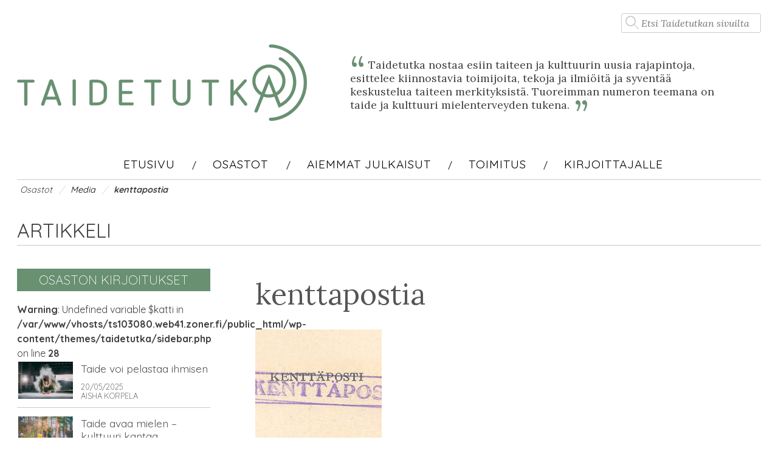

--- FILE ---
content_type: text/html; charset=UTF-8
request_url: https://taidetutka.fi/kenttapostia/
body_size: 12470
content:
 <!DOCTYPE html>
<html lang="fi" itemscope itemtype="https://schema.org/WebSite">
<head>
<meta charset="UTF-8">
<meta name="viewport" content="width=device-width, initial-scale=1">
<link rel="profile" href="http://gmpg.org/xfn/11">
<link href="https://fonts.googleapis.com/css?family=Lora:400,400i,700,700i" rel="stylesheet"> 
<link href="https://fonts.googleapis.com/css?family=Quicksand:300,400,500,700" rel="stylesheet"> 
<title>kenttapostia &#8211; Taidetutka</title>
<meta name='robots' content='max-image-preview:large' />
	<style>img:is([sizes="auto" i], [sizes^="auto," i]) { contain-intrinsic-size: 3000px 1500px }</style>
	<link rel='dns-prefetch' href='//platform-api.sharethis.com' />
<link rel='dns-prefetch' href='//secure.gravatar.com' />
<link rel='dns-prefetch' href='//stats.wp.com' />
<link rel='dns-prefetch' href='//v0.wordpress.com' />
<link rel='dns-prefetch' href='//jetpack.wordpress.com' />
<link rel='dns-prefetch' href='//s0.wp.com' />
<link rel='dns-prefetch' href='//public-api.wordpress.com' />
<link rel='dns-prefetch' href='//0.gravatar.com' />
<link rel='dns-prefetch' href='//1.gravatar.com' />
<link rel='dns-prefetch' href='//2.gravatar.com' />
<link rel='dns-prefetch' href='//widgets.wp.com' />
<link rel="alternate" type="application/rss+xml" title="Taidetutka &raquo; syöte" href="https://taidetutka.fi/feed/" />
<link rel="alternate" type="application/rss+xml" title="Taidetutka &raquo; kommenttien syöte" href="https://taidetutka.fi/comments/feed/" />
<link rel="alternate" type="application/rss+xml" title="Taidetutka &raquo; kenttapostia kommenttien syöte" href="https://taidetutka.fi/feed/?attachment_id=40" />
<script type="text/javascript">
/* <![CDATA[ */
window._wpemojiSettings = {"baseUrl":"https:\/\/s.w.org\/images\/core\/emoji\/16.0.1\/72x72\/","ext":".png","svgUrl":"https:\/\/s.w.org\/images\/core\/emoji\/16.0.1\/svg\/","svgExt":".svg","source":{"concatemoji":"https:\/\/taidetutka.fi\/wp-includes\/js\/wp-emoji-release.min.js?ver=6.8.3"}};
/*! This file is auto-generated */
!function(s,n){var o,i,e;function c(e){try{var t={supportTests:e,timestamp:(new Date).valueOf()};sessionStorage.setItem(o,JSON.stringify(t))}catch(e){}}function p(e,t,n){e.clearRect(0,0,e.canvas.width,e.canvas.height),e.fillText(t,0,0);var t=new Uint32Array(e.getImageData(0,0,e.canvas.width,e.canvas.height).data),a=(e.clearRect(0,0,e.canvas.width,e.canvas.height),e.fillText(n,0,0),new Uint32Array(e.getImageData(0,0,e.canvas.width,e.canvas.height).data));return t.every(function(e,t){return e===a[t]})}function u(e,t){e.clearRect(0,0,e.canvas.width,e.canvas.height),e.fillText(t,0,0);for(var n=e.getImageData(16,16,1,1),a=0;a<n.data.length;a++)if(0!==n.data[a])return!1;return!0}function f(e,t,n,a){switch(t){case"flag":return n(e,"\ud83c\udff3\ufe0f\u200d\u26a7\ufe0f","\ud83c\udff3\ufe0f\u200b\u26a7\ufe0f")?!1:!n(e,"\ud83c\udde8\ud83c\uddf6","\ud83c\udde8\u200b\ud83c\uddf6")&&!n(e,"\ud83c\udff4\udb40\udc67\udb40\udc62\udb40\udc65\udb40\udc6e\udb40\udc67\udb40\udc7f","\ud83c\udff4\u200b\udb40\udc67\u200b\udb40\udc62\u200b\udb40\udc65\u200b\udb40\udc6e\u200b\udb40\udc67\u200b\udb40\udc7f");case"emoji":return!a(e,"\ud83e\udedf")}return!1}function g(e,t,n,a){var r="undefined"!=typeof WorkerGlobalScope&&self instanceof WorkerGlobalScope?new OffscreenCanvas(300,150):s.createElement("canvas"),o=r.getContext("2d",{willReadFrequently:!0}),i=(o.textBaseline="top",o.font="600 32px Arial",{});return e.forEach(function(e){i[e]=t(o,e,n,a)}),i}function t(e){var t=s.createElement("script");t.src=e,t.defer=!0,s.head.appendChild(t)}"undefined"!=typeof Promise&&(o="wpEmojiSettingsSupports",i=["flag","emoji"],n.supports={everything:!0,everythingExceptFlag:!0},e=new Promise(function(e){s.addEventListener("DOMContentLoaded",e,{once:!0})}),new Promise(function(t){var n=function(){try{var e=JSON.parse(sessionStorage.getItem(o));if("object"==typeof e&&"number"==typeof e.timestamp&&(new Date).valueOf()<e.timestamp+604800&&"object"==typeof e.supportTests)return e.supportTests}catch(e){}return null}();if(!n){if("undefined"!=typeof Worker&&"undefined"!=typeof OffscreenCanvas&&"undefined"!=typeof URL&&URL.createObjectURL&&"undefined"!=typeof Blob)try{var e="postMessage("+g.toString()+"("+[JSON.stringify(i),f.toString(),p.toString(),u.toString()].join(",")+"));",a=new Blob([e],{type:"text/javascript"}),r=new Worker(URL.createObjectURL(a),{name:"wpTestEmojiSupports"});return void(r.onmessage=function(e){c(n=e.data),r.terminate(),t(n)})}catch(e){}c(n=g(i,f,p,u))}t(n)}).then(function(e){for(var t in e)n.supports[t]=e[t],n.supports.everything=n.supports.everything&&n.supports[t],"flag"!==t&&(n.supports.everythingExceptFlag=n.supports.everythingExceptFlag&&n.supports[t]);n.supports.everythingExceptFlag=n.supports.everythingExceptFlag&&!n.supports.flag,n.DOMReady=!1,n.readyCallback=function(){n.DOMReady=!0}}).then(function(){return e}).then(function(){var e;n.supports.everything||(n.readyCallback(),(e=n.source||{}).concatemoji?t(e.concatemoji):e.wpemoji&&e.twemoji&&(t(e.twemoji),t(e.wpemoji)))}))}((window,document),window._wpemojiSettings);
/* ]]> */
</script>
<style id='wp-emoji-styles-inline-css' type='text/css'>

	img.wp-smiley, img.emoji {
		display: inline !important;
		border: none !important;
		box-shadow: none !important;
		height: 1em !important;
		width: 1em !important;
		margin: 0 0.07em !important;
		vertical-align: -0.1em !important;
		background: none !important;
		padding: 0 !important;
	}
</style>
<link rel='stylesheet' id='wp-block-library-css' href='https://taidetutka.fi/wp-includes/css/dist/block-library/style.min.css?ver=6.8.3' type='text/css' media='all' />
<style id='classic-theme-styles-inline-css' type='text/css'>
/*! This file is auto-generated */
.wp-block-button__link{color:#fff;background-color:#32373c;border-radius:9999px;box-shadow:none;text-decoration:none;padding:calc(.667em + 2px) calc(1.333em + 2px);font-size:1.125em}.wp-block-file__button{background:#32373c;color:#fff;text-decoration:none}
</style>
<link rel='stylesheet' id='mediaelement-css' href='https://taidetutka.fi/wp-includes/js/mediaelement/mediaelementplayer-legacy.min.css?ver=4.2.17' type='text/css' media='all' />
<link rel='stylesheet' id='wp-mediaelement-css' href='https://taidetutka.fi/wp-includes/js/mediaelement/wp-mediaelement.min.css?ver=6.8.3' type='text/css' media='all' />
<style id='jetpack-sharing-buttons-style-inline-css' type='text/css'>
.jetpack-sharing-buttons__services-list{display:flex;flex-direction:row;flex-wrap:wrap;gap:0;list-style-type:none;margin:5px;padding:0}.jetpack-sharing-buttons__services-list.has-small-icon-size{font-size:12px}.jetpack-sharing-buttons__services-list.has-normal-icon-size{font-size:16px}.jetpack-sharing-buttons__services-list.has-large-icon-size{font-size:24px}.jetpack-sharing-buttons__services-list.has-huge-icon-size{font-size:36px}@media print{.jetpack-sharing-buttons__services-list{display:none!important}}.editor-styles-wrapper .wp-block-jetpack-sharing-buttons{gap:0;padding-inline-start:0}ul.jetpack-sharing-buttons__services-list.has-background{padding:1.25em 2.375em}
</style>
<style id='global-styles-inline-css' type='text/css'>
:root{--wp--preset--aspect-ratio--square: 1;--wp--preset--aspect-ratio--4-3: 4/3;--wp--preset--aspect-ratio--3-4: 3/4;--wp--preset--aspect-ratio--3-2: 3/2;--wp--preset--aspect-ratio--2-3: 2/3;--wp--preset--aspect-ratio--16-9: 16/9;--wp--preset--aspect-ratio--9-16: 9/16;--wp--preset--color--black: #000000;--wp--preset--color--cyan-bluish-gray: #abb8c3;--wp--preset--color--white: #ffffff;--wp--preset--color--pale-pink: #f78da7;--wp--preset--color--vivid-red: #cf2e2e;--wp--preset--color--luminous-vivid-orange: #ff6900;--wp--preset--color--luminous-vivid-amber: #fcb900;--wp--preset--color--light-green-cyan: #7bdcb5;--wp--preset--color--vivid-green-cyan: #00d084;--wp--preset--color--pale-cyan-blue: #8ed1fc;--wp--preset--color--vivid-cyan-blue: #0693e3;--wp--preset--color--vivid-purple: #9b51e0;--wp--preset--gradient--vivid-cyan-blue-to-vivid-purple: linear-gradient(135deg,rgba(6,147,227,1) 0%,rgb(155,81,224) 100%);--wp--preset--gradient--light-green-cyan-to-vivid-green-cyan: linear-gradient(135deg,rgb(122,220,180) 0%,rgb(0,208,130) 100%);--wp--preset--gradient--luminous-vivid-amber-to-luminous-vivid-orange: linear-gradient(135deg,rgba(252,185,0,1) 0%,rgba(255,105,0,1) 100%);--wp--preset--gradient--luminous-vivid-orange-to-vivid-red: linear-gradient(135deg,rgba(255,105,0,1) 0%,rgb(207,46,46) 100%);--wp--preset--gradient--very-light-gray-to-cyan-bluish-gray: linear-gradient(135deg,rgb(238,238,238) 0%,rgb(169,184,195) 100%);--wp--preset--gradient--cool-to-warm-spectrum: linear-gradient(135deg,rgb(74,234,220) 0%,rgb(151,120,209) 20%,rgb(207,42,186) 40%,rgb(238,44,130) 60%,rgb(251,105,98) 80%,rgb(254,248,76) 100%);--wp--preset--gradient--blush-light-purple: linear-gradient(135deg,rgb(255,206,236) 0%,rgb(152,150,240) 100%);--wp--preset--gradient--blush-bordeaux: linear-gradient(135deg,rgb(254,205,165) 0%,rgb(254,45,45) 50%,rgb(107,0,62) 100%);--wp--preset--gradient--luminous-dusk: linear-gradient(135deg,rgb(255,203,112) 0%,rgb(199,81,192) 50%,rgb(65,88,208) 100%);--wp--preset--gradient--pale-ocean: linear-gradient(135deg,rgb(255,245,203) 0%,rgb(182,227,212) 50%,rgb(51,167,181) 100%);--wp--preset--gradient--electric-grass: linear-gradient(135deg,rgb(202,248,128) 0%,rgb(113,206,126) 100%);--wp--preset--gradient--midnight: linear-gradient(135deg,rgb(2,3,129) 0%,rgb(40,116,252) 100%);--wp--preset--font-size--small: 13px;--wp--preset--font-size--medium: 20px;--wp--preset--font-size--large: 36px;--wp--preset--font-size--x-large: 42px;--wp--preset--spacing--20: 0.44rem;--wp--preset--spacing--30: 0.67rem;--wp--preset--spacing--40: 1rem;--wp--preset--spacing--50: 1.5rem;--wp--preset--spacing--60: 2.25rem;--wp--preset--spacing--70: 3.38rem;--wp--preset--spacing--80: 5.06rem;--wp--preset--shadow--natural: 6px 6px 9px rgba(0, 0, 0, 0.2);--wp--preset--shadow--deep: 12px 12px 50px rgba(0, 0, 0, 0.4);--wp--preset--shadow--sharp: 6px 6px 0px rgba(0, 0, 0, 0.2);--wp--preset--shadow--outlined: 6px 6px 0px -3px rgba(255, 255, 255, 1), 6px 6px rgba(0, 0, 0, 1);--wp--preset--shadow--crisp: 6px 6px 0px rgba(0, 0, 0, 1);}:where(.is-layout-flex){gap: 0.5em;}:where(.is-layout-grid){gap: 0.5em;}body .is-layout-flex{display: flex;}.is-layout-flex{flex-wrap: wrap;align-items: center;}.is-layout-flex > :is(*, div){margin: 0;}body .is-layout-grid{display: grid;}.is-layout-grid > :is(*, div){margin: 0;}:where(.wp-block-columns.is-layout-flex){gap: 2em;}:where(.wp-block-columns.is-layout-grid){gap: 2em;}:where(.wp-block-post-template.is-layout-flex){gap: 1.25em;}:where(.wp-block-post-template.is-layout-grid){gap: 1.25em;}.has-black-color{color: var(--wp--preset--color--black) !important;}.has-cyan-bluish-gray-color{color: var(--wp--preset--color--cyan-bluish-gray) !important;}.has-white-color{color: var(--wp--preset--color--white) !important;}.has-pale-pink-color{color: var(--wp--preset--color--pale-pink) !important;}.has-vivid-red-color{color: var(--wp--preset--color--vivid-red) !important;}.has-luminous-vivid-orange-color{color: var(--wp--preset--color--luminous-vivid-orange) !important;}.has-luminous-vivid-amber-color{color: var(--wp--preset--color--luminous-vivid-amber) !important;}.has-light-green-cyan-color{color: var(--wp--preset--color--light-green-cyan) !important;}.has-vivid-green-cyan-color{color: var(--wp--preset--color--vivid-green-cyan) !important;}.has-pale-cyan-blue-color{color: var(--wp--preset--color--pale-cyan-blue) !important;}.has-vivid-cyan-blue-color{color: var(--wp--preset--color--vivid-cyan-blue) !important;}.has-vivid-purple-color{color: var(--wp--preset--color--vivid-purple) !important;}.has-black-background-color{background-color: var(--wp--preset--color--black) !important;}.has-cyan-bluish-gray-background-color{background-color: var(--wp--preset--color--cyan-bluish-gray) !important;}.has-white-background-color{background-color: var(--wp--preset--color--white) !important;}.has-pale-pink-background-color{background-color: var(--wp--preset--color--pale-pink) !important;}.has-vivid-red-background-color{background-color: var(--wp--preset--color--vivid-red) !important;}.has-luminous-vivid-orange-background-color{background-color: var(--wp--preset--color--luminous-vivid-orange) !important;}.has-luminous-vivid-amber-background-color{background-color: var(--wp--preset--color--luminous-vivid-amber) !important;}.has-light-green-cyan-background-color{background-color: var(--wp--preset--color--light-green-cyan) !important;}.has-vivid-green-cyan-background-color{background-color: var(--wp--preset--color--vivid-green-cyan) !important;}.has-pale-cyan-blue-background-color{background-color: var(--wp--preset--color--pale-cyan-blue) !important;}.has-vivid-cyan-blue-background-color{background-color: var(--wp--preset--color--vivid-cyan-blue) !important;}.has-vivid-purple-background-color{background-color: var(--wp--preset--color--vivid-purple) !important;}.has-black-border-color{border-color: var(--wp--preset--color--black) !important;}.has-cyan-bluish-gray-border-color{border-color: var(--wp--preset--color--cyan-bluish-gray) !important;}.has-white-border-color{border-color: var(--wp--preset--color--white) !important;}.has-pale-pink-border-color{border-color: var(--wp--preset--color--pale-pink) !important;}.has-vivid-red-border-color{border-color: var(--wp--preset--color--vivid-red) !important;}.has-luminous-vivid-orange-border-color{border-color: var(--wp--preset--color--luminous-vivid-orange) !important;}.has-luminous-vivid-amber-border-color{border-color: var(--wp--preset--color--luminous-vivid-amber) !important;}.has-light-green-cyan-border-color{border-color: var(--wp--preset--color--light-green-cyan) !important;}.has-vivid-green-cyan-border-color{border-color: var(--wp--preset--color--vivid-green-cyan) !important;}.has-pale-cyan-blue-border-color{border-color: var(--wp--preset--color--pale-cyan-blue) !important;}.has-vivid-cyan-blue-border-color{border-color: var(--wp--preset--color--vivid-cyan-blue) !important;}.has-vivid-purple-border-color{border-color: var(--wp--preset--color--vivid-purple) !important;}.has-vivid-cyan-blue-to-vivid-purple-gradient-background{background: var(--wp--preset--gradient--vivid-cyan-blue-to-vivid-purple) !important;}.has-light-green-cyan-to-vivid-green-cyan-gradient-background{background: var(--wp--preset--gradient--light-green-cyan-to-vivid-green-cyan) !important;}.has-luminous-vivid-amber-to-luminous-vivid-orange-gradient-background{background: var(--wp--preset--gradient--luminous-vivid-amber-to-luminous-vivid-orange) !important;}.has-luminous-vivid-orange-to-vivid-red-gradient-background{background: var(--wp--preset--gradient--luminous-vivid-orange-to-vivid-red) !important;}.has-very-light-gray-to-cyan-bluish-gray-gradient-background{background: var(--wp--preset--gradient--very-light-gray-to-cyan-bluish-gray) !important;}.has-cool-to-warm-spectrum-gradient-background{background: var(--wp--preset--gradient--cool-to-warm-spectrum) !important;}.has-blush-light-purple-gradient-background{background: var(--wp--preset--gradient--blush-light-purple) !important;}.has-blush-bordeaux-gradient-background{background: var(--wp--preset--gradient--blush-bordeaux) !important;}.has-luminous-dusk-gradient-background{background: var(--wp--preset--gradient--luminous-dusk) !important;}.has-pale-ocean-gradient-background{background: var(--wp--preset--gradient--pale-ocean) !important;}.has-electric-grass-gradient-background{background: var(--wp--preset--gradient--electric-grass) !important;}.has-midnight-gradient-background{background: var(--wp--preset--gradient--midnight) !important;}.has-small-font-size{font-size: var(--wp--preset--font-size--small) !important;}.has-medium-font-size{font-size: var(--wp--preset--font-size--medium) !important;}.has-large-font-size{font-size: var(--wp--preset--font-size--large) !important;}.has-x-large-font-size{font-size: var(--wp--preset--font-size--x-large) !important;}
:where(.wp-block-post-template.is-layout-flex){gap: 1.25em;}:where(.wp-block-post-template.is-layout-grid){gap: 1.25em;}
:where(.wp-block-columns.is-layout-flex){gap: 2em;}:where(.wp-block-columns.is-layout-grid){gap: 2em;}
:root :where(.wp-block-pullquote){font-size: 1.5em;line-height: 1.6;}
</style>
<link rel='stylesheet' id='ctf_styles-css' href='https://taidetutka.fi/wp-content/plugins/custom-twitter-feeds/css/ctf-styles.min.css?ver=2.3.1' type='text/css' media='all' />
<link rel='stylesheet' id='utf_awesomeultimate-twitter-feed-css' href='https://taidetutka.fi/wp-content/plugins/ultimate-twitter-feed-pro/public/css/font-awesome.min.css?ver=1.0.0' type='text/css' media='all' />
<link rel='stylesheet' id='utf_slickultimate-twitter-feed-css' href='https://taidetutka.fi/wp-content/plugins/ultimate-twitter-feed-pro/public/css/slick.css?ver=1.0.0' type='text/css' media='all' />
<link rel='stylesheet' id='utf_public_ultimate-twitter-feed-css' href='https://taidetutka.fi/wp-content/plugins/ultimate-twitter-feed-pro/public/css/ultimate-twitter-feed-public.css?ver=1.0.0' type='text/css' media='all' />
<link rel='stylesheet' id='taidetutka-style-css' href='https://taidetutka.fi/wp-content/themes/taidetutka/style.css?ver=6.8.3' type='text/css' media='all' />
<link rel='stylesheet' id='normalize-css' href='https://taidetutka.fi/wp-content/themes/taidetutka/normalize.css?ver=6.8.3' type='text/css' media='1' />
<link rel='stylesheet' id='jetpack_likes-css' href='https://taidetutka.fi/wp-content/plugins/jetpack/modules/likes/style.css?ver=15.3.1' type='text/css' media='all' />
<link rel='stylesheet' id='fancybox-css' href='https://taidetutka.fi/wp-content/plugins/easy-fancybox/fancybox/1.5.4/jquery.fancybox.min.css?ver=6.8.3' type='text/css' media='screen' />
<link rel='stylesheet' id='wp-featherlight-css' href='https://taidetutka.fi/wp-content/plugins/wp-featherlight/css/wp-featherlight.min.css?ver=1.3.4' type='text/css' media='all' />
<script type="text/javascript" src="//platform-api.sharethis.com/js/sharethis.js?ver=8.5.3#property=637b24186fa502001965ea53&amp;product=gdpr-compliance-tool-v2&amp;source=simple-share-buttons-adder-wordpress" id="simple-share-buttons-adder-mu-js"></script>
<script type="text/javascript" src="https://taidetutka.fi/wp-includes/js/jquery/jquery.min.js?ver=3.7.1" id="jquery-core-js"></script>
<script type="text/javascript" src="https://taidetutka.fi/wp-includes/js/jquery/jquery-migrate.min.js?ver=3.4.1" id="jquery-migrate-js"></script>
<script type="text/javascript" src="https://taidetutka.fi/wp-content/plugins/ultimate-twitter-feed-pro/public/js/slick.min.js?ver=1.0.0" id="utf_slick_carouselultimate-twitter-feed-js"></script>
<script type="text/javascript" src="https://taidetutka.fi/wp-content/plugins/ultimate-twitter-feed-pro/public/js/ultimate-twitter-feed-public.js?ver=1.0.0" id="utf_publicultimate-twitter-feed-js"></script>

<!-- OG: 3.3.8 --><link rel="image_src" href="https://taidetutka.fi/wp-content/uploads/2017/03/kenttapostia.jpg"><meta name="msapplication-TileImage" content="https://taidetutka.fi/wp-content/uploads/2017/03/kenttapostia.jpg">
<meta property="og:image" content="https://taidetutka.fi/wp-content/uploads/2017/03/kenttapostia.jpg"><meta property="og:image:secure_url" content="https://taidetutka.fi/wp-content/uploads/2017/03/kenttapostia.jpg"><meta property="og:image:width" content="208"><meta property="og:image:height" content="207"><meta property="og:image:alt" content="kenttapostia"><meta property="og:image:type" content="image/jpeg"><meta property="og:description" content="kenttapostia"><meta property="og:type" content="article"><meta property="og:locale" content="fi"><meta property="og:site_name" content="Taidetutka"><meta property="og:title" content="kenttapostia"><meta property="og:url" content="https://taidetutka.fi/kenttapostia/"><meta property="og:updated_time" content="2017-03-29T11:04:23+03:00">
<meta property="article:published_time" content="2017-03-29T08:04:23+00:00"><meta property="article:modified_time" content="2017-03-29T08:04:23+00:00"><meta property="article:author:username" content="tutkailija">
<meta property="twitter:partner" content="ogwp"><meta property="twitter:card" content="summary"><meta property="twitter:image" content="https://taidetutka.fi/wp-content/uploads/2017/03/kenttapostia.jpg"><meta property="twitter:image:alt" content="kenttapostia"><meta property="twitter:title" content="kenttapostia"><meta property="twitter:description" content="kenttapostia"><meta property="twitter:url" content="https://taidetutka.fi/kenttapostia/"><meta property="twitter:label1" content="Reading time"><meta property="twitter:data1" content="Less than a minute">
<meta itemprop="image" content="https://taidetutka.fi/wp-content/uploads/2017/03/kenttapostia.jpg"><meta itemprop="name" content="kenttapostia"><meta itemprop="description" content="kenttapostia"><meta itemprop="datePublished" content="2017-03-29"><meta itemprop="dateModified" content="2017-03-29T08:04:23+00:00">
<meta property="profile:username" content="tutkailija">
<!-- /OG -->

<link rel="https://api.w.org/" href="https://taidetutka.fi/wp-json/" /><link rel="alternate" title="JSON" type="application/json" href="https://taidetutka.fi/wp-json/wp/v2/media/40" /><link rel="EditURI" type="application/rsd+xml" title="RSD" href="https://taidetutka.fi/xmlrpc.php?rsd" />
<meta name="generator" content="WordPress 6.8.3" />
<link rel='shortlink' href='https://wp.me/a9QDZi-E' />
<link rel="alternate" title="oEmbed (JSON)" type="application/json+oembed" href="https://taidetutka.fi/wp-json/oembed/1.0/embed?url=https%3A%2F%2Ftaidetutka.fi%2Fkenttapostia%2F" />
<link rel="alternate" title="oEmbed (XML)" type="text/xml+oembed" href="https://taidetutka.fi/wp-json/oembed/1.0/embed?url=https%3A%2F%2Ftaidetutka.fi%2Fkenttapostia%2F&#038;format=xml" />
	<style>img#wpstats{display:none}</style>
		<meta name="description" content="Taiteen uudet merkitykset" />
</head>

<body class="attachment wp-singular attachment-template-default single single-attachment postid-40 attachmentid-40 attachment-jpeg wp-theme-taidetutka wp-featherlight-captions group-blog">
<div id="preloader"></div>
<div id="page" class="site">
	<a class="skip-link screen-reader-text" href="#content">Skip to content</a>

	<header id="masthead" class="site-header" role="banner">
		<div id="somecapsules">
			<div class="hae"> 
				<form role="search" method="get" class="search-form" action="https://taidetutka.fi/">
				<label><span class="screen-reader-text">Haku:</span>
				<input type="search" class="search-field"
					placeholder="Etsi Taidetutkan sivuilta..."
					value="" name="s"
					title="Haku:" />
				</label></form>
			</div>
			<a href="#" class="twitter-logo"><img src="https://taidetutka.fi/wp-content/themes/taidetutka/img/twitter_hover.png"></a>
			<a href="#" class="instagram-logo"><img src="https://taidetutka.fi/wp-content/themes/taidetutka/img/instagram_hover.png"></a>
			<a href="#" class="facebook-logo"><img src="https://taidetutka.fi/wp-content/themes/taidetutka/img/facebook_hover.png"></a>
		</div>
		
		
		<div class="site-branding">
			<div class="logo"><a href="https://taidetutka.fi/" rel="home">
			<img src="https://taidetutka.fi/wp-content/themes/taidetutka/img/logo.png">
			</a></div>
			
			<p class="kuvailu"><q>Taidetutka nostaa esiin taiteen ja kulttuurin uusia rajapintoja, esittelee kiinnostavia toimijoita, tekoja ja ilmiöitä ja syventää keskustelua taiteen merkityksistä. Tuoreimman numeron teemana on taide ja kulttuuri mielenterveyden tukena.</q></p>
		</div><!-- .site-branding -->

		<nav id="site-navigation" class="main-navigation" role="navigation">
			<button class="menu-toggle" aria-controls="primary-menu" aria-expanded="false">NAVIGAATIO</button>
			<div class="menu-menu-1-container"><ul id="primary-menu" class="menu"><li id="menu-item-4" class="menu-item menu-item-type-custom menu-item-object-custom menu-item-home menu-item-4"><a href="http://taidetutka.fi/">Etusivu</a></li>
<li id="menu-item-76" class="menu-item menu-item-type-custom menu-item-object-custom menu-item-has-children menu-item-76"><a href="#">Osastot</a>
<ul class="sub-menu">
	<li id="menu-item-56" class="menu-item menu-item-type-taxonomy menu-item-object-category menu-item-56"><a href="https://taidetutka.fi/osastot/blogi/">Blogi</a></li>
	<li id="menu-item-57" class="menu-item menu-item-type-taxonomy menu-item-object-category menu-item-57"><a href="https://taidetutka.fi/osastot/ilmio/">Ilmiö</a></li>
	<li id="menu-item-59" class="menu-item menu-item-type-taxonomy menu-item-object-category menu-item-59"><a href="https://taidetutka.fi/osastot/paakirjoitus/">Pääkirjoitus</a></li>
	<li id="menu-item-61" class="menu-item menu-item-type-taxonomy menu-item-object-category menu-item-61"><a href="https://taidetutka.fi/osastot/tekija/">Tekijä</a></li>
	<li id="menu-item-62" class="menu-item menu-item-type-taxonomy menu-item-object-category menu-item-62"><a href="https://taidetutka.fi/osastot/kenttapostia/">Kenttäpostia</a></li>
	<li id="menu-item-64" class="menu-item menu-item-type-taxonomy menu-item-object-category menu-item-64"><a href="https://taidetutka.fi/osastot/syvaluotain/">Syväluotain</a></li>
	<li id="menu-item-65" class="menu-item menu-item-type-taxonomy menu-item-object-category menu-item-65"><a href="https://taidetutka.fi/osastot/tutkimus/">Tutkimus</a></li>
	<li id="menu-item-63" class="menu-item menu-item-type-taxonomy menu-item-object-category menu-item-63"><a href="https://taidetutka.fi/osastot/greetings-from/">Greetings from</a></li>
	<li id="menu-item-186" class="menu-item menu-item-type-taxonomy menu-item-object-category menu-item-186"><a href="https://taidetutka.fi/osastot/kuvakertoo/">Kuva kertoo</a></li>
</ul>
</li>
<li id="menu-item-352" class="menu-item menu-item-type-post_type menu-item-object-page menu-item-352"><a href="https://taidetutka.fi/aiemmat-julkaisut/">Aiemmat julkaisut</a></li>
<li id="menu-item-11" class="menu-item menu-item-type-post_type menu-item-object-page menu-item-11"><a href="https://taidetutka.fi/toimitus/">Toimitus</a></li>
<li id="menu-item-1158" class="menu-item menu-item-type-post_type menu-item-object-page menu-item-1158"><a href="https://taidetutka.fi/kirjoittajalle/">Kirjoittajalle</a></li>
</ul></div>		</nav><!-- #site-navigation -->
	</header><!-- #masthead -->

	<div id="content" class="site-content">
<ul id="breadcrumbs" class="breadcrumbs"><li class="item-home"> Osastot </li><li class="separator separator-home">  /  </li><li class="item-cat item-custom-post-type-attachment"><a class="bread-cat bread-custom-post-type-attachment" href="" title="Media">Media</a></li><li class="separator">  /  </li><li class="item-current item-40"><strong class="bread-current bread-40" title="kenttapostia">kenttapostia</strong></li></ul>
<div class="single-ylaotsikko">
<H1>
ARTIKKELI</H1>
</div>


<aside id="secondary" class="widget-area" role="complementary">

<div class="label-vihrea"> OSASTON KIRJOITUKSET </div>

<div class="aikaisemmat-jutut-palkki">
<br />
<b>Warning</b>:  Undefined variable $katti in <b>/var/www/vhosts/ts103080.web41.zoner.fi/public_html/wp-content/themes/taidetutka/sidebar.php</b> on line <b>28</b><br />
			<table class="otsikot"><tr><td class="thumbi"><a href="https://taidetutka.fi/2025/taide-voi-pelastaa-ihmisen/">
			<img width="400" height="270" src="https://taidetutka.fi/wp-content/uploads/2025/05/Taidetutka13_blogi-Korpela_-400x270.jpeg" class="attachment-thumbnail size-thumbnail wp-post-image" alt="Aisha valaistulla lavalla heittämässä molemmilla käsillään ilmaan valkoista jauhetta." decoding="async" fetchpriority="high" /></a>
			</td><td style="vertical-align: top;">
				<h4><a href="https://taidetutka.fi/2025/taide-voi-pelastaa-ihmisen/">Taide voi pelastaa ihmisen</a></h4>
				<p class="aika">20/05/2025 <br>
				Aisha Korpela </p>
			</td></tr></table>
			<table class="otsikot"><tr><td class="thumbi"><a href="https://taidetutka.fi/2025/taide-avaa-mielen-kulttuuri-kantaa/">
			<img width="400" height="270" src="https://taidetutka.fi/wp-content/uploads/2025/05/Taidetutka_paakirjoitus_numero13_kuva-Sini-Saarinen-2-400x270.jpg" class="attachment-thumbnail size-thumbnail wp-post-image" alt="Henkilö selin ottamassa valokuvaa omasta taideteoksestaan metsässä." decoding="async" /></a>
			</td><td style="vertical-align: top;">
				<h4><a href="https://taidetutka.fi/2025/taide-avaa-mielen-kulttuuri-kantaa/">Taide avaa mielen &#8211; kulttuuri kantaa</a></h4>
				<p class="aika">20/05/2025 <br>
				Pirkko Lahti </p>
			</td></tr></table>
			<table class="otsikot"><tr><td class="thumbi"><a href="https://taidetutka.fi/2025/mielen-silmukat/">
			<img width="400" height="270" src="https://taidetutka.fi/wp-content/uploads/2025/05/PAAKUVA-Mielen-silmukat-Suvi-Lehtonen-400x270.jpg" class="attachment-thumbnail size-thumbnail wp-post-image" alt="" decoding="async" /></a>
			</td><td style="vertical-align: top;">
				<h4><a href="https://taidetutka.fi/2025/mielen-silmukat/">Mielen silmukat </a></h4>
				<p class="aika">20/05/2025 <br>
				Suvi Lehtonen </p>
			</td></tr></table>
			<table class="otsikot"><tr><td class="thumbi"><a href="https://taidetutka.fi/2025/mielenterveys-peleissa/">
			<img width="400" height="270" src="https://taidetutka.fi/wp-content/uploads/2025/05/Taidetutka13_ilmio_Kemppainen_Kuva-1-Lydia-400x270.jpg" class="attachment-thumbnail size-thumbnail wp-post-image" alt="Mustanpunainen autio pihamaa, jossa kaksi pelihahmoa ovat puunrungon punahehkuisesta aukosta kiipeävän isosuisen ja sarvipäisen hirviön edessä. Hirviö toteaa: &quot;This in no place for kids!&quot;" decoding="async" /></a>
			</td><td style="vertical-align: top;">
				<h4><a href="https://taidetutka.fi/2025/mielenterveys-peleissa/">Mielenterveys peleissä</a></h4>
				<p class="aika">20/05/2025 <br>
				Jaakko Kemppainen </p>
			</td></tr></table>
			<table class="otsikot"><tr><td class="thumbi"><a href="https://taidetutka.fi/2025/kirjallisuusterapeuttisesta-tyohyvinvointiryhmasta-tyokaluja-onnistuneisiin-kohtaamisiin/">
			<img width="400" height="270" src="https://taidetutka.fi/wp-content/uploads/2025/05/Paakuva-kirjallisuusterapia_sanataideterapia-scaled-e1747736705229-400x270.jpg" class="attachment-thumbnail size-thumbnail wp-post-image" alt="Lähikuva muistikirjasta, johon parhaillaan kirjoitetaan mustekynällä. Kirjoittajalla kukikas paita." decoding="async" /></a>
			</td><td style="vertical-align: top;">
				<h4><a href="https://taidetutka.fi/2025/kirjallisuusterapeuttisesta-tyohyvinvointiryhmasta-tyokaluja-onnistuneisiin-kohtaamisiin/">Kirjallisuusterapeuttisesta työhyvinvointiryhmästä työkaluja onnistuneisiin kohtaamisiin</a></h4>
				<p class="aika">20/05/2025 <br>
				Sari Kortesoja </p>
			</td></tr></table>
			<table class="otsikot"><tr><td class="thumbi"><a href="https://taidetutka.fi/2025/taideresepti-mielen-hyvinvoinnin-tukena-itameren-alueen-mallia-yhteiskehittamassa/">
			<img width="400" height="270" src="https://taidetutka.fi/wp-content/uploads/2025/05/Artikkelikuva_Marta-Ciesielska-400x270.jpg" class="attachment-thumbnail size-thumbnail wp-post-image" alt="Taidetyöpajan osallistuja maalaamassa harmaan, pöydän kokoisen ja litteän koalan naaman korviin mustia koristeita. Maalisuteja ja taidetarvikkeita ympärillä." decoding="async" /></a>
			</td><td style="vertical-align: top;">
				<h4><a href="https://taidetutka.fi/2025/taideresepti-mielen-hyvinvoinnin-tukena-itameren-alueen-mallia-yhteiskehittamassa/">Taideresepti mielen hyvinvoinnin tukena – Itämeren alueen mallia yhteiskehittämässä</a></h4>
				<p class="aika">20/05/2025 <br>
				Liisa Laitinen ja Outi Linnossuo </p>
			</td></tr></table>
			<table class="otsikot"><tr><td class="thumbi"><a href="https://taidetutka.fi/2025/tatiparkour-tekee-hyvaa-yhdessa-hyvinvointia-kulttuuria-ja-rohkeutta-etsimassa/">
			<img width="400" height="270" src="https://taidetutka.fi/wp-content/uploads/2025/05/Kansikuva-400x270.jpg" class="attachment-thumbnail size-thumbnail wp-post-image" alt="Kolme täti-parkourharrastajaa venyttelemässä skeittipuistossa. Kaikilla punaiset ulkoiluvaatteet." decoding="async" /></a>
			</td><td style="vertical-align: top;">
				<h4><a href="https://taidetutka.fi/2025/tatiparkour-tekee-hyvaa-yhdessa-hyvinvointia-kulttuuria-ja-rohkeutta-etsimassa/">Tätiparkour tekee hyvää: yhdessä hyvinvointia, kulttuuria ja rohkeutta etsimässä</a></h4>
				<p class="aika">20/05/2025 <br>
				Kirsi Soulamo, Suvi-Maria Helin ja Tiina Savallampi </p>
			</td></tr></table>
			<table class="otsikot"><tr><td class="thumbi"><a href="https://taidetutka.fi/2025/supporting-art-and-culture-equals-supporting-mental-health/">
			<img width="400" height="270" src="https://taidetutka.fi/wp-content/uploads/2025/05/20240406_145645_Photography-workshop-with-JP-Manninen-400x270.jpg" class="attachment-thumbnail size-thumbnail wp-post-image" alt="Window display of a red heart shaped artwork. Photo taken from in the building, yard in the background." decoding="async" /></a>
			</td><td style="vertical-align: top;">
				<h4><a href="https://taidetutka.fi/2025/supporting-art-and-culture-equals-supporting-mental-health/">Supporting art and culture equals supporting mental health</a></h4>
				<p class="aika">20/05/2025 <br>
				Lölä Florina Vlasenko </p>
			</td></tr></table>
			<table class="otsikot"><tr><td class="thumbi"><a href="https://taidetutka.fi/2025/taideperustainen-ohjaajuus-mentalisaatiokyvyn-vahvistajana/">
			<img width="400" height="270" src="https://taidetutka.fi/wp-content/uploads/2025/05/Taidetutka13_ilmio-Hallas_2-scaled-e1747736672221-400x270.jpg" class="attachment-thumbnail size-thumbnail wp-post-image" alt="Ryhmätyöskentelyä lattialla, liiduilla piirtämistä mustalle paperille." decoding="async" /></a>
			</td><td style="vertical-align: top;">
				<h4><a href="https://taidetutka.fi/2025/taideperustainen-ohjaajuus-mentalisaatiokyvyn-vahvistajana/">Taideperustainen ohjaajuus mentalisaatiokyvyn vahvistajana</a></h4>
				<p class="aika">20/05/2025 <br>
				Ursula Hallas </p>
			</td></tr></table>
			<table class="otsikot"><tr><td class="thumbi"><a href="https://taidetutka.fi/2025/taide-ja-kulttuuri-mielenterveyden-tukena-minun-tarinani/">
			<img width="400" height="270" src="https://taidetutka.fi/wp-content/uploads/2025/05/KJ-kuva1-e1747736582842-400x270.jpg" class="attachment-thumbnail size-thumbnail wp-post-image" alt="Satu katsoo hymyillen yläviistoon, hänen pitkät punaiset hiuksensa ovat auki ja hänen päällään on kirkas fuksianpunainen paita. Pöydällä hänen edessään on kuvia hänestä itsestään ja järjestelmäkamera." decoding="async" /></a>
			</td><td style="vertical-align: top;">
				<h4><a href="https://taidetutka.fi/2025/taide-ja-kulttuuri-mielenterveyden-tukena-minun-tarinani/">Taide ja kulttuuri mielenterveyden tukena – Minun tarinani</a></h4>
				<p class="aika">20/05/2025 <br>
				Kirsi Järvinen </p>
			</td></tr></table>
 </div>
 
</aside><!-- #secondary -->

	<div id="primary" class="content-area">
		<main id="main" class="site-main" role="main">
		
		
<article id="post-40" class="post-40 attachment type-attachment status-inherit hentry">
	
	
	<header class="entry-header">
	<h1 class="entry-title">kenttapostia</h1>	</header><!-- .entry-header -->
	<div class="entry-content">
		<p class="attachment"><a href='https://taidetutka.fi/wp-content/uploads/2017/03/kenttapostia.jpg'><img loading="lazy" decoding="async" width="208" height="207" src="https://taidetutka.fi/wp-content/uploads/2017/03/kenttapostia.jpg" class="attachment-medium size-medium" alt="" srcset="https://taidetutka.fi/wp-content/uploads/2017/03/kenttapostia.jpg 208w, https://taidetutka.fi/wp-content/uploads/2017/03/kenttapostia-150x150.jpg 150w" sizes="auto, (max-width: 208px) 100vw, 208px" /></a></p>
	</div><!-- .entry-content -->
		

	

	<footer class="entry-footer">
			</footer><!-- .entry-footer -->
</article><!-- #post-## -->

<div id="comments" class="comments-area">

	
		<div id="respond" class="comment-respond">
			<h3 id="reply-title" class="comment-reply-title">Vastaa<small><a rel="nofollow" id="cancel-comment-reply-link" href="/kenttapostia/#respond" style="display:none;">Peruuta vastaus</a></small></h3>			<form id="commentform" class="comment-form">
				<iframe
					title="Comment Form"
					src="https://jetpack.wordpress.com/jetpack-comment/?blogid=145533796&#038;postid=40&#038;comment_registration=0&#038;require_name_email=1&#038;stc_enabled=1&#038;stb_enabled=1&#038;show_avatars=1&#038;avatar_default=mystery&#038;greeting=Vastaa&#038;jetpack_comments_nonce=5778193d0c&#038;greeting_reply=Vastaa+k%C3%A4ytt%C3%A4j%C3%A4lle+%25s&#038;color_scheme=light&#038;lang=fi&#038;jetpack_version=15.3.1&#038;iframe_unique_id=1&#038;show_cookie_consent=10&#038;has_cookie_consent=0&#038;is_current_user_subscribed=0&#038;token_key=%3Bnormal%3B&#038;sig=f48c5961d3dbf1128ae801a4caede1c1ced99891#parent=https%3A%2F%2Ftaidetutka.fi%2Fkenttapostia%2F"
											name="jetpack_remote_comment"
						style="width:100%; height: 430px; border:0;"
										class="jetpack_remote_comment"
					id="jetpack_remote_comment"
					sandbox="allow-same-origin allow-top-navigation allow-scripts allow-forms allow-popups"
				>
									</iframe>
									<!--[if !IE]><!-->
					<script>
						document.addEventListener('DOMContentLoaded', function () {
							var commentForms = document.getElementsByClassName('jetpack_remote_comment');
							for (var i = 0; i < commentForms.length; i++) {
								commentForms[i].allowTransparency = false;
								commentForms[i].scrolling = 'no';
							}
						});
					</script>
					<!--<![endif]-->
							</form>
		</div>

		
		<input type="hidden" name="comment_parent" id="comment_parent" value="" />

		
</div><!-- #comments -->
		</main><!-- #main -->
	</div><!-- #primary -->


	</div><!-- #content -->
<div class="saitinfooter">
	<footer id="colophon" class="site-footer" role="contentinfo">
		<div class="site-info">
			<section id="text-2" class="widget widget_text alavasen"><h2 class="widget-title">YHTEYSTIEDOT</h2>			<div class="textwidget"><p>taidetutka@gmail.com<br />
www.taidetutka.fi<br />
#taidetutka</p>
<p>Taidetutkan ISSN-numero:<br />
ISSN 2489-7388</p>
<p><span style="margin: 0px; font-family: 'Calibri',sans-serif; font-size: 11pt;"><span style="color: #000000;"> </span></span></p>
</div>
		</section>			<section id="text-3" class="widget widget_text keskella">			<div class="textwidget"><p>Taidetutka on vuonna 2017 perustettu verkkolehti, joka luotaa taiteen uusia merkityksiä. Lehti ilmestyy 1-2 kertaa vuodessa. Jokaisella numerolla on toimituksen määrittelemä ajankohtainen teema.</p>
<p>Lehden päätoimittajuus on kiertävä.</p>
<p>Taidetutka on syntynyt Terveyttä kulttuurista mielenterveysseura ry:n, Taikusydämen, Pro Soveltavan taiteen tila ry:n, AILI- kulttuurisen seniori- ja vanhustyön kansallisen verkoston ja ArtsEqual -tutkimushankkeen halusta nostaa esiin taiteen ja kulttuurin uusia rajapintoja, esitellä kiinnostavia toimijoita, tekoja ja ilmiöitä ja syventää keskustelua taiteen merkityksistä. Mukana lehden kehittämisessä ja toteuttamisessa on myös Taiteen edistämiskeskuksen taiteilija-asiantuntijoita. Taidetutkaa hallinnoi Terveyttä kulttuurista mielenterveysseura ry.</p>
</div>
		</section>			<section id="text-7" class="widget widget_text alaoikea"><h2 class="widget-title">JUTTUIDEAT</h2>			<div class="textwidget"><p>Jos haluat ehdottaa<br />
juttuideoita Taidetutkaan,<br />
lähetä meille sähköpostia:</p>
<p>taidetutka@gmail.com</p>
</div>
		</section>		
		<div class="copyright"> Layout Pisama Art, Mari Villanen | Tekninen toteutus Bubi Tuomala</div>
		</div><!-- .site-info -->
		
	</footer><!-- #colophon -->
</div>	
	
</div><!-- #page -->

<script type="speculationrules">
{"prefetch":[{"source":"document","where":{"and":[{"href_matches":"\/*"},{"not":{"href_matches":["\/wp-*.php","\/wp-admin\/*","\/wp-content\/uploads\/*","\/wp-content\/*","\/wp-content\/plugins\/*","\/wp-content\/themes\/taidetutka\/*","\/*\\?(.+)"]}},{"not":{"selector_matches":"a[rel~=\"nofollow\"]"}},{"not":{"selector_matches":".no-prefetch, .no-prefetch a"}}]},"eagerness":"conservative"}]}
</script>
<script type="text/javascript" src="https://taidetutka.fi/wp-content/plugins/simple-share-buttons-adder/js/ssba.js?ver=1758763416" id="simple-share-buttons-adder-ssba-js"></script>
<script type="text/javascript" id="simple-share-buttons-adder-ssba-js-after">
/* <![CDATA[ */
Main.boot( [] );
/* ]]> */
</script>
<script type="text/javascript" src="https://taidetutka.fi/wp-content/themes/taidetutka/js/navigation.js?ver=20151215" id="taidetutka-navigation-js"></script>
<script type="text/javascript" src="https://taidetutka.fi/wp-content/themes/taidetutka/js/skip-link-focus-fix.js?ver=20151215" id="taidetutka-skip-link-focus-fix-js"></script>
<script type="text/javascript" src="https://taidetutka.fi/wp-includes/js/comment-reply.min.js?ver=6.8.3" id="comment-reply-js" async="async" data-wp-strategy="async"></script>
<script type="text/javascript" src="https://taidetutka.fi/wp-content/plugins/easy-fancybox/vendor/purify.min.js?ver=6.8.3" id="fancybox-purify-js"></script>
<script type="text/javascript" id="jquery-fancybox-js-extra">
/* <![CDATA[ */
var efb_i18n = {"close":"Close","next":"Next","prev":"Previous","startSlideshow":"Start slideshow","toggleSize":"Toggle size"};
/* ]]> */
</script>
<script type="text/javascript" src="https://taidetutka.fi/wp-content/plugins/easy-fancybox/fancybox/1.5.4/jquery.fancybox.min.js?ver=6.8.3" id="jquery-fancybox-js"></script>
<script type="text/javascript" id="jquery-fancybox-js-after">
/* <![CDATA[ */
var fb_timeout, fb_opts={'autoScale':true,'showCloseButton':false,'margin':20,'pixelRatio':'false','padding':5,'centerOnScroll':true,'enableEscapeButton':true,'overlayShow':true,'hideOnOverlayClick':true,'minViewportWidth':320,'minVpHeight':320,'disableCoreLightbox':'true','enableBlockControls':'true','fancybox_openBlockControls':'true' };
if(typeof easy_fancybox_handler==='undefined'){
var easy_fancybox_handler=function(){
jQuery([".nolightbox","a.wp-block-file__button","a.pin-it-button","a[href*='pinterest.com\/pin\/create']","a[href*='facebook.com\/share']","a[href*='twitter.com\/share']"].join(',')).addClass('nofancybox');
jQuery('a.fancybox-close').on('click',function(e){e.preventDefault();jQuery.fancybox.close()});
/* IMG */
						var unlinkedImageBlocks=jQuery(".wp-block-image > img:not(.nofancybox,figure.nofancybox>img)");
						unlinkedImageBlocks.wrap(function() {
							var href = jQuery( this ).attr( "src" );
							return "<a href='" + href + "'></a>";
						});
var fb_IMG_select=jQuery('a[href*=".jpg" i]:not(.nofancybox,li.nofancybox>a,figure.nofancybox>a),area[href*=".jpg" i]:not(.nofancybox),a[href*=".jpeg" i]:not(.nofancybox,li.nofancybox>a,figure.nofancybox>a),area[href*=".jpeg" i]:not(.nofancybox),a[href*=".png" i]:not(.nofancybox,li.nofancybox>a,figure.nofancybox>a),area[href*=".png" i]:not(.nofancybox),a[href*=".webp" i]:not(.nofancybox,li.nofancybox>a,figure.nofancybox>a),area[href*=".webp" i]:not(.nofancybox)');
fb_IMG_select.addClass('fancybox image');
var fb_IMG_sections=jQuery('.gallery,.wp-block-gallery,.tiled-gallery,.wp-block-jetpack-tiled-gallery,.ngg-galleryoverview,.ngg-imagebrowser,.nextgen_pro_blog_gallery,.nextgen_pro_film,.nextgen_pro_horizontal_filmstrip,.ngg-pro-masonry-wrapper,.ngg-pro-mosaic-container,.nextgen_pro_sidescroll,.nextgen_pro_slideshow,.nextgen_pro_thumbnail_grid,.tiled-gallery');
fb_IMG_sections.each(function(){jQuery(this).find(fb_IMG_select).attr('rel','gallery-'+fb_IMG_sections.index(this));});
jQuery('a.fancybox,area.fancybox,.fancybox>a').each(function(){jQuery(this).fancybox(jQuery.extend(true,{},fb_opts,{'transition':'elastic','transitionIn':'elastic','easingIn':'easeOutBack','transitionOut':'elastic','easingOut':'easeInBack','opacity':false,'hideOnContentClick':false,'titleShow':true,'titlePosition':'over','titleFromAlt':true,'showNavArrows':true,'enableKeyboardNav':true,'cyclic':false,'mouseWheel':'true'}))});
};};
jQuery(easy_fancybox_handler);jQuery(document).on('post-load',easy_fancybox_handler);
/* ]]> */
</script>
<script type="text/javascript" src="https://taidetutka.fi/wp-content/plugins/easy-fancybox/vendor/jquery.easing.min.js?ver=1.4.1" id="jquery-easing-js"></script>
<script type="text/javascript" src="https://taidetutka.fi/wp-content/plugins/easy-fancybox/vendor/jquery.mousewheel.min.js?ver=3.1.13" id="jquery-mousewheel-js"></script>
<script type="text/javascript" src="https://taidetutka.fi/wp-content/plugins/wp-featherlight/js/wpFeatherlight.pkgd.min.js?ver=1.3.4" id="wp-featherlight-js"></script>
<script type="text/javascript" id="jetpack-stats-js-before">
/* <![CDATA[ */
_stq = window._stq || [];
_stq.push([ "view", JSON.parse("{\"v\":\"ext\",\"blog\":\"145533796\",\"post\":\"40\",\"tz\":\"2\",\"srv\":\"taidetutka.fi\",\"j\":\"1:15.3.1\"}") ]);
_stq.push([ "clickTrackerInit", "145533796", "40" ]);
/* ]]> */
</script>
<script type="text/javascript" src="https://stats.wp.com/e-202550.js" id="jetpack-stats-js" defer="defer" data-wp-strategy="defer"></script>
<script defer type="text/javascript" src="https://taidetutka.fi/wp-content/plugins/akismet/_inc/akismet-frontend.js?ver=1762997048" id="akismet-frontend-js"></script>
		<script type="text/javascript">
			(function () {
				const iframe = document.getElementById( 'jetpack_remote_comment' );
								const watchReply = function() {
					// Check addComment._Jetpack_moveForm to make sure we don't monkey-patch twice.
					if ( 'undefined' !== typeof addComment && ! addComment._Jetpack_moveForm ) {
						// Cache the Core function.
						addComment._Jetpack_moveForm = addComment.moveForm;
						const commentParent = document.getElementById( 'comment_parent' );
						const cancel = document.getElementById( 'cancel-comment-reply-link' );

						function tellFrameNewParent ( commentParentValue ) {
							const url = new URL( iframe.src );
							if ( commentParentValue ) {
								url.searchParams.set( 'replytocom', commentParentValue )
							} else {
								url.searchParams.delete( 'replytocom' );
							}
							if( iframe.src !== url.href ) {
								iframe.src = url.href;
							}
						};

						cancel.addEventListener( 'click', function () {
							tellFrameNewParent( false );
						} );

						addComment.moveForm = function ( _, parentId ) {
							tellFrameNewParent( parentId );
							return addComment._Jetpack_moveForm.apply( null, arguments );
						};
					}
				}
				document.addEventListener( 'DOMContentLoaded', watchReply );
				// In WP 6.4+, the script is loaded asynchronously, so we need to wait for it to load before we monkey-patch the functions it introduces.
				document.querySelector('#comment-reply-js')?.addEventListener( 'load', watchReply );

								
				const commentIframes = document.getElementsByClassName('jetpack_remote_comment');

				window.addEventListener('message', function(event) {
					if (event.origin !== 'https://jetpack.wordpress.com') {
						return;
					}

					if (!event?.data?.iframeUniqueId && !event?.data?.height) {
						return;
					}

					const eventDataUniqueId = event.data.iframeUniqueId;

					// Change height for the matching comment iframe
					for (let i = 0; i < commentIframes.length; i++) {
						const iframe = commentIframes[i];
						const url = new URL(iframe.src);
						const iframeUniqueIdParam = url.searchParams.get('iframe_unique_id');
						if (iframeUniqueIdParam == event.data.iframeUniqueId) {
							iframe.style.height = event.data.height + 'px';
							return;
						}
					}
				});
			})();
		</script>
		
</body>
</html>


--- FILE ---
content_type: text/css
request_url: https://taidetutka.fi/wp-content/plugins/ultimate-twitter-feed-pro/public/css/ultimate-twitter-feed-public.css?ver=1.0.0
body_size: 267
content:
.utf_tweet{
    border: 1px solid #d4d4d4;
    overflow: hidden;
    margin: 15px 0;
    padding: 10px;
}
.utf_tweet a,.utf_tweet a:hover,.utf_tweet i,.utf_tweet i:hover{text-decoration: none!important;box-shadow: none!important;}
.utf_tweet .utf_tweet_img{
    float: left;
}
.utf_tweet .utf_tweet_img img{
    border-radius: 50%;
}
.utf_tweet .utf_tweet_names{
    float: left;
    margin-left: 7px;
}
.utf_tweet .utf_tweet_names h4{
    margin: 0;
    padding: 0;
    font-size: 16px;
}
.utf_tweet .utf_tweet_names a{
    font-size: 13px;
}
.utf_tweet p{clear:both;margin-bottom: 6px;font-size: 16px;}
.utf_tweet p a{color:#DD2E44!important;}
.utf_tweet .utf_links span{
    font-size: 13px;
    margin-right: 20px;
}
.utf_tweet .utf_links span i{color:#aab8c2;}
.utf_tweet .utf_links span i:hover{color:#DD2E44; transition:all .5s ease;}
.utf_tweet .utf_links span i:before{
    padding-right: 3px;
}

.utf_tweet_video,.utf_tweet_image{display: block;margin: 10px 0;}

--- FILE ---
content_type: text/css
request_url: https://taidetutka.fi/wp-content/themes/taidetutka/style.css?ver=6.8.3
body_size: 6755
content:
/*
Theme Name: taidetutka
Theme URI: 
Author: Mari Villanen - Bubi Tuomala
Author URI: 
Description: Description
Version: 1.0.0
License: GNU General Public License v2 or later
License URI: LICENSE
Text Domain: taidetutka
Tags: Taide, valkoinen
*/

/* PRELOADER */
#preloader { 
	background: url(img/facebook_hover.png) no-repeat -9999px -9999px,
	url(img/instagram_hover.png) no-repeat -9999px -9999px,
	url(img/twitter_hover.png) no-repeat -9999px -9999px;
	width: 1px;
	height: 1px;
}

/* SOMET */
#somecapsules {
	display: block;
	float: right;
	height: 70px;
	width: 100%;
	clear: both;
}
#somecapsules .facebook-logo, 
#somecapsules .twitter-logo, 
#somecapsules .instagram-logo {
	display: none;
	position: relative;
	float:right;
	width: 52px;
	height: 70px;
	background-repeat: no-repeat;
}
#somecapsules .facebook-logo img, 
#somecapsules .twitter-logo img, 
#somecapsules .instagram-logo img  {
	opacity: 0;
		transition: opacity 250ms ease-in-out;
		-webkit-transition: opacity 250ms ease-in-out;
		-moz-transition: opacity 250ms ease-in-out;
		-o-transition: opacity 250ms ease-in-out;
		}
#somecapsules .facebook-logo img:hover, 
#somecapsules .twitter-logo img:hover, 
#somecapsules .instagram-logo img:hover {
	opacity: 1;
		transition: opacity 250ms ease-in-out;
		-webkit-transition: opacity 250ms ease-in-out;
		-moz-transition: opacity 250ms ease-in-out;
		-o-transition: opacity 250ms ease-in-out;
	}
#somecapsules .facebook-logo  {
	background-image: url(img/facebook.png); }
#somecapsules .twitter-logo {
	background-image: url(img/twitter.png); }
#somecapsules .instagram-logo {
	background-image: url(img/instagram.png); }
#somecapsules .hae  {
	display: block;
	float: right;
	height: 70px;
	width: 240px;
}
#somecapsules .hae input  {
	background: url(img/hae-BG.png) 0 0 no-repeat; 
	display: block;
	font-family: 'Lora', serif;
	font-size: 1rem;
	font-weight: 300;
	margin-top: 21px;
		float: right;
		padding-left: 32px;
		font-style: italic;
	height: 32px;
	width: 230px;
}
.ekakerros img, .tokakerros img, .kolmaskerros img, .neljaskerros img {
		opacity: 1;
		filter: alpha(opacity=100); /* For IE8 and earlier */
		-webkit-transition: opacity 200ms ease-out;
		transition: opacity 200ms ease-out;
	}
.ekakerros img:hover, .tokakerros img:hover, .kolmaskerros img:hover, .neljaskerros img:hover {
		opacity: 0.7;
		filter: alpha(opacity=70); /* For IE8 and earlier */
		-webkit-transition: opacity 300ms ease-out;
		transition: opacity 300ms ease-out;
	}

/***** STRUCTURE ******/

header.site-header {
	max-width: 1260px;
	padding: 0 18px;
	margin: 0 auto;
}
.site-content {
	max-width: 1260px;
	padding: 0 18px;
	margin: 0 auto;
}
.site-branding .logo {
	display: block;
	float: left;
	position: relative;
	width: 43%;
}
.site-branding .logo img {
	width: 100%;
	max-width: 479px;
	height: auto;
}
.site-branding .kuvailu {
	font-family: 'Lora', serif;
	font-size: 1.1rem;
	font-weight: 300;
	line-height: 1.3em;
	 display: inline;
	padding: 7px 10px 0 22px;
	float: left;
	position: relative;
	width: 54%;
}


/*** ETUSIVU ***/

/* EKAKERROS */

.ekakerros {
	display: inline-block;
	border-bottom: 1px solid #cac9c9;
	width: 100%;
	clear: both;
	margin: 10px 0;
	padding: 0 0 20px 0;
}

/*
.ekakerros .some-sidebar {
	display: block;
	position: relative;
	float: left;
	width: 24%;
	max-height: 920px;
	overflow: auto;
}
.ekakerros .some-sidebar .somepalkki {
	display: block;
	position: relative;
	float: left;
	width: 96%;
	
}
.twitter-box {
	display: block;
	position: relative;
	float: left;
	width: 100%;
	overflow: hidden;
		font-size: 0.9rem;
	font-weight: 300;
	line-height: 1.2em;
	padding-bottom: 16px;
	margin-bottom: 6px;
	border-bottom: 1px solid #cac9c9;
}
.twitter-box strong {
	font-size: 1rem;
	font-weight: 600;
}
.twitter-box img {
	display: block;
	position: relative;
	float: left;
	margin: 0 16px 8px 0;
}
.twitter-box .twitter-ala {
	display: block;
	width: 100%;
	margin: 6px 0 0 0;
	font-size: 0.8rem;
}
*/







.ekakerros .paakirjoitus {
	display: block;
	position: relative;
	float: left;
	width: 70%;
	/*	border-left: 1px solid #cac9c9; */
		padding: 0 18px 0 0;
}
.ekakerros .paakirjoitus img {
	width: 100%;
	height: auto;
	padding-bottom: 12px;
}
.ekakerros  .oikeapalkki {
	display: block;
	position: relative;
	float: left;
	width: 30%;
	height: auto;
		border-left: 1px solid #cac9c9;
		padding-left: 18px;
}
.ekakerros  .oikeapalkki .kuukaudenkuva {
	display: block;
	position: relative;
	float: left;
		width: 100%;
		border-bottom: 1px solid #cac9c9;
		padding: 0;
	margin: 0 0 18px 0;
}
.ekakerros .oikeapalkki .kuukaudenkuva .kuvalaatikko {
	width: 100%;
	padding: 0;
	margin: 0;
}
.ekakerros .oikeapalkki .kuukaudenkuva .kuvalaatikko figure {
	width: 100%;
	padding: 0;
	margin: 0;
}
.ekakerros .oikeapalkki .kuukaudenkuva .kuvateksti {
	display: block;
	margin: 12px 0 18px 0;
	width: 100%;
	font-size: 0.9rem;
	font-weight: 300;
	line-height: 1.2em;
	padding: 0;
}
#fancybox-title-over {
	display: none;
	font-size: 1rem;
	font-weight: 300;
	line-height: 1.2em;
	font-family: 'Lora', serif;
}
#fancybox-title-over:hover {
	display: block;
}


.ekakerros .oikeapalkki .kuukaudenkuva img.kuukaudenthumbi {
	display: block;
	width: 100%;
	height: auto;
}
.ekakerros .oikeapalkki .blogithumbi {
	vertical-align: top;
	padding: 0;
	margin: 0;
}

.ekakerros .oikeapalkki .blogiotsikot {
	padding: 0;
	margin: 7px 0;
	width: 100% !important;
}
.ekakerros .oikeapalkki .blogiotsikot img {
	width: 100% !important;
}
.ekakerros .oikeapalkki .blogiotsikot H4 {
	font-size: 1.2rem;
	font-weight: 300;
	line-height: 1.2em;
	padding: 0;
	margin: 0;
}


/* TOKAKERROS */

.tokakerros {
	display: flex;
	flex-direction: row;
	border-bottom: 1px solid #cac9c9;
	width: 100%;
	clear: both;
	margin: 1px 0;
	padding: 0 0 15px 0;
}

.tokakerros .tekija  {
	flex: 1 1 45%;
	border-right: 1px solid #cac9c9;
	padding: 0 18px 0 0;
}
.tokakerros .tekija .tekija-kuva  {
	display: block;
	position: relative;
	float: left;
	width: 55%;
	padding: 0 18px 3px 0;
	clear: left; 
}

.tokakerros .tekija .tekija-otsikko {
	display: inline-block;
	position: relative;
	float: right;
	width: 45%;
	padding: 0;
	clear: right;
}
.tokakerros .tekija .tekija-content  {
	display: block;
	position: relative;
	padding-top: 2px;
	clear: right;
}








.tokakerros .ilmio  {
	flex: 1 1 55%;
	padding: 0 0 0 20px ;
}
.tokakerros .ilmio-boksi {
	clear: left;
	padding: 0;
	background-color: #EEE;
	display: inline-block;
}
.tokakerros .ilmio .ilmio-kuva  {
	display: block;
	position: relative;
	float: left;
	width: 50%;
	padding: 0 18px 3px 0;
	clear: left; 
}
.tokakerros .ilmio .ilmio-content  {
	display: block;
	position: relative;
	padding: 12px 18px 0 18px;
	clear: right;
}
.tokakerros .ilmio .ilmio-otsikko {
	display: inline-block;
	position: relative;
	float: right;
	width: 50%;
	padding: 0 0 18px 0;
	clear: right;
}


























/* KOLMASKERROS */

.kolmaskerros {
	display: flex;
	flex-direction: row;
	border-bottom: 1px solid #cac9c9;
	width: 100%;
	clear: both;
	margin: 18px 0;
	padding: 0 0 15px 0;
}
.kolmaskerros .kenttapostia  {
	flex: 1 1 45%;
	border-right: 1px solid #cac9c9;
	padding: 0 18px 0 0;
}
.kolmaskerros .kenttapostia .kenttapostia-otsikko {
	display: inline-block;
	position: relative;
	float: right;
	width: 100%;
	padding: 0 0 18px 0;
	clear: right;
}
.kolmaskerros .kenttapostia .kenttapostia-kuva  {
	display: block;
	position: relative;
	float: left;
	width: 55%;
	padding: 18px 18px 20px 0;
	clear: left; 
}
.kolmaskerros .kenttapostia .kenttapostia-content  {
	display: block;
	position: relative;
	padding-top: 2px;
	clear: right;
}




.kolmaskerros .greetings-from  {
	flex: 1 1 55%;
	padding: 0 0 0 18px;
}
.kolmaskerros .greetings-from-boksi {
	padding: 0;
}
.kolmaskerros .greetings-from-content {
	display: inline-block;
	position: relative;
	float: left;
	width: 56%;
	padding: 0;
	clear: left;
	hyphens: auto;
}
.kolmaskerros .greetings-from-kuva {
	display: inline-block;
	position: relative;
	float: right;
	width: 44%;
	padding: 0 0 0 18px;
}

/* NELJASKERROS */

.neljaskerros {
	display: flex;
	flex-direction: row;
	width: 100%;
	clear: both;
	margin: 18px 0;
	padding: 0;
}
.neljaskerros H2 {
	margin: 10px 0 2px 0;
}
.neljaskerros .neljaskerros-boksi  {
	flex: 1 1 26%;
	border-right: 1px solid #cac9c9;
	padding: 0 1.5% 0 0;
}
.neljaskerros .neljaskerros-boksi .syvaluotain-content {
	clear: left;
	display: block;
		background-color: #EEE;
}
.neljaskerros .neljaskerros-boksi .syvaluotain-content .alaboksi {
	padding: 6px 14px;
	margin: 0;

}
.neljaskerros .neljaskerros-boksi-2 {
	flex: 1 1 34%;
	border-right: 1px solid #cac9c9;
	padding: 0 1.5% 0 1.5%;
}
.neljaskerros .neljaskerros-boksi-2 .artikkelikuva {
	clear: both;
}

.neljaskerros .tutkimus {
	flex: 1 1 34%;
	padding: 0  0 0 1.5%;
}



/* LABELS */
.label-harmaa, .label-vihrea, .label-vaalea, .sometalhaalla H2.widget-title {
	display: inline-block;
	position: relative;
	float: left;
	font-family: 'Quicksand', sans-serif;
	font-size: 1.3rem;
	font-weight: 300;
	color: #FFF;
	padding: 3px 8px;
	margin-bottom: 8px;
	clear: both;
}
.label-harmaa {
	background-color: #857e88;
}
.label-vihrea {
	background-color: #689071;
}
.label-vaalea {
	background-color: #82ada6;
}
.sometalhaalla H2.widget-title  {
	background-color: #4e3d55;
	padding: 6px 12px !important;
	margin: 18px 0 10px 0;
}

/******* SINGLE ARTIKKELI ******/

body.single #secondary {
	float: left;
	width: 26%;
	padding: 0;
}
body.single #primary {
	float: left;
	width: 68%;
	margin: 0 0 0 6%;
}
#breadcrumbs  {
	font-size: 0.9rem;
    list-style:none;
    margin: 0;
    overflow:hidden;
	padding: 0;
	position:relative;
	float: left;
}
#breadcrumbs li  {
    display:inline-block;
    vertical-align:middle;
	font-style: italic;
    padding: 0 6px 0 5px;
	margin: 0;
}
#breadcrumbs .separator  {
    font-size: 1rem;
	line-height: 1em;
    font-weight:300;
    color:#ccc;
}
.fake-bread-box {
	display:inline-block;
    width: 100%;
	position:relative;
	height: 30px;
}
.single-ylaotsikko H1  {
	color: #404040;
	font-family: 'Quicksand', sans-serif;
	font-size: 2rem;
	line-height: 1.5;
	border-bottom: 1px solid #cac9c9;
	padding-top: 32px;
	margin-bottom: 38px;
}
body.single  #primary .entry-title, body.page-template-template-aiemmat #primary .entry-title {
	line-height: 1;
	font-size: 3rem;
	margin-top: 18px;
}
body.single  #primary .entry-content p, body.page-template-template-aiemmat #primary .entry-content p {
	padding-right: 38px;
}


.pystyartikkeli  {
	padding: 0;
	margin: 0;
}

.pystyartikkeli  IMG.wp-post-image {
	float: left;
	max-width: 46%;
	margin: 0 24px 18px 0;
}
.pystyartikkeli  span.pysty-title {
	font-family: 'Lora', serif;
	color: #555555;
	font-weight: 400;
	font-size: 2.3rem;
	line-height: 1.1;
}
.pystyartikkeli   .entry-content {
	padding: 0;
	margin: 0;
}

.tags-links {
	color: #555555;
	font-weight: 400;
	font-size: 0.9rem;
	line-height: 1.1;
}


body.single #secondary .label-vihrea, body.page-template-template-aiemmat #secondary .label-vihrea {
	width: 100%;
	text-align: center;
	font-size: 1.3rem;
	font-weight: 300;
	color: #FFF;
	padding: 3px 0;
	margin-bottom: 18px;
}
.aikaisemmat-jutut-palkki .thumbi {
	width: 90px !important;
	vertical-align: top;
	padding: 0;
	margin: 0;
}
.aikaisemmat-jutut-palkki .thumbi img {
	width: 90px !important;
}
.aikaisemmat-jutut-palkki .otsikot {
	border-bottom: 1px solid #cac9c9;
	padding: 0 0 6px 0;
	margin: 0 0 12px 0;
}
.aikaisemmat-jutut-palkki .otsikot:last-child {
	border-bottom: none;
}
.aikaisemmat-jutut-palkki .otsikot H4 {
	font-size: 1.1rem;
		font-family: 'Quicksand', sans-serif;
	font-weight: 400;
	line-height: 1.2em;
	padding: 0 0 12px 10px;
	margin: 0;
}
.aikaisemmat-jutut-palkki .otsikot .aika {
	font-size: 0.8rem;
	font-weight: 300;
	line-height: 1.2em;
	padding: 0 0 0 10px;
	margin: 0;
	text-transform: uppercase;
}



/** PAGE **/

.tavansivu {
	padding: 0 10%;
	margin: 0;
}






/****** KATEGORIA (kaikki artikkelit myös) ******/

.listaussivu .single-ylaotsikko {
	
}
.listaussivu article  {
	width: 100%;
	display: inline-block;
	clear: both;
	padding: 10px 0;
	margin-bottom: 20px;
	border-bottom: 1px solid #cac9c9;
}
.listaussivu .tekstit {
	width: 65%;
	display: block;
	float: left;
	position: relative;
	padding: 0 0 0 40px;
}
.listaussivu .tekstit H1 {
	font-size: 2rem;
	padding-top: 14px;
}
.listaussivu .kuvalaidalla {
	width: 25%;
	display: block;
	float: right;
	position: relative;
	margin-bottom: 20px;
}
.listaussivu .kuvalaidalla img {
	
}


/****** julkaisujen-sivu) ******/

body.page-template-template-aiemmat #secondary  {
	float: left;
	width: 26%;
	padding: 0;
}
body.page-template-template-aiemmat #primary  {
	float: left;
	width: 68%;
	margin: 0 0 0 4%;
}
.julkaisujen-sivu .single-ylaotsikko {
}
.numeroarkisto-palkki .thumbi {
	width: 100% !important;
	vertical-align: top;
	padding: 135px 0 32px 0;
	margin: 0 auto;
	text-align: center;
	 -webkit-background-size: cover;
  -moz-background-size: cover;
  -o-background-size: cover;
  background-size: cover;
  background-position: center center;
	background-color: rgba(0,0,0,.3);
	background-blend-mode: darken;
}
.numeroarkisto-palkki .thumbi:hover {
	background-color: rgba(0,0,0,.1);
}
.numeroarkisto-palkki .thumbi img {
	width: 100% !important;
	float: left;
	display: relative;
	z-index: 10;
}
.numeroarkisto-palkki .thumbi .palkkiotsarii {
	width: 100% !important;
	font-size: 1.5rem;
	font-family: 'Quicksand', sans-serif;
	font-weight: 500;
	line-height: 1em;
	text-shadow: 3px 3px 5px rgba(0, 0, 0, 1);
	margin: 0 auto;
	padding: 135px 0 32px 0;
	text-align: center;
	width: 100% !important;
}
.numeroarkisto-palkki .thumbi .palkkiotsarii .numbah {
	font-size: 1.9rem;
}
.numeroarkisto-palkki .thumbi a {
	color: #FFF;
	text-shadow: 3px 3px 5px rgba(0, 0, 0, 1);
}

.numeroarkisto-palkki .otsikot {
	border-bottom: 1px solid #cac9c9;
	padding: 0 0 6px 0;
	margin: 0 0 12px 0;
}
.numeroarkisto-palkki .otsikot:last-child {
	border-bottom: none;
}
/**
.numeroarkisto-palkki .otsikot H4 {
	font-size: 1.3rem;
	font-family: 'Quicksand', sans-serif;
	font-weight: 400;
	line-height: 1.3em;
	padding: 5px 0;
	margin: 0 auto;
	text-align: center;
	float: left;
	display: relative;
	z-index: 100;
}
**/

.julkaisujen-sivu H1.otsari {
	margin-bottom: 32px;
	border-bottom: 1px solid #cac9c9;
}


.julkaisujen-sivu .label-harmaa, .julkaisujen-sivu .label-vihrea, .julkaisujen-sivu .label-vaalea {
	clear: both;
}
.julkaisujen-sivu article  {
	width: 100%;
	display: inline-block;
	clear: both;
	padding: 10px 0;
	margin-bottom: 14px;
	border-bottom: 1px solid #cac9c9;
}
.julkaisujen-sivu .setti {
	width: 100%;
	display: block;
	clear: both;
	padding: 6px 0;
}
.julkaisujen-sivu .tekstit {
	width: 68%;
	display: block;
	float: right;
	position: relative;
	padding: 0 0 0 20px;
}
.julkaisujen-sivu .tekstit H1.otsikkoo {
	font-size: 1.8rem;
	padding-top: 0;
}
.julkaisujen-sivu .kuvalaidalla {
	width: 30%;
	display: block;
	float: left;
	position: relative;
	margin-bottom: 20px;
}
.julkaisujen-sivu .kuvalaidalla img {
	
}





strong.search-excerpt {
	background-color:yellow;
	}



.comments-title  {
	margin: 30px 0 50px 0;
}
.comment-list {
	margin-bottom: 45px;
}



/******* FOOTER ********/ 

.saitinfooter {
    width: 100%;
	display: inline-block;
	clear: both;
	position: relative;
	margin-top: 50px;
	padding: 120px 0 30px 0;
	min-width: 340px;
	height: auto;
	background: #689071 url(img/logo-valkoinen.png) center 30px no-repeat ;
}
.saitinfooter .site-info {
    max-width: 1260px;
	padding: 0 18px;
	margin: 0 auto;
	display: block;
	color: #FFF;
}
.saitinfooter .site-info section {
	display: block;
	float: left;
	position: relative;

	margin: 15px 0 25px 0;
	line-height: 1.3em;
	letter-spacing: 0.5px;
	font-size: 0.9rem;
}
.saitinfooter .site-info section.alavasen {
	text-align: left;
	    width: 28%;
}
.saitinfooter .site-info section.keskella {
	text-align: center;
	width: 44%;
}
.saitinfooter .site-info section.alaoikea {
	width: 28%;
	text-align: right;
	clear: right;
	float: right;
	margin: 15px 0 0 0;
}
.saitinfooter H2.widget-title {
	font-family: 'Quicksand', sans-serif;
	font-size: 1.6rem;
	font-weight: 300;
	color: #FFF;
}
.saitinfooter .copyright {
	display: block;
	clear: both;
    max-width: 1260px;
	margin: 0 auto;
	display: block;
	border-top: 1px solid #a6d0af;
	height: 45px;
	color: #b9d2bf;
	letter-spacing: 0.5px;
	font-size: 0.8rem;
	font-style: italic;
	text-align: center;
	padding: 16px 18px;
}



/*--------------------------------------------------------------
# Typography
--------------------------------------------------------------*/
body, button, input, select, textarea {
	color: #404040;
	font-family: 'Quicksand', sans-serif;
	font-size: 16px;
	font-size: 1rem;
	line-height: 1.5;
}
h1, h2, h3, h4, h5, h6 {
	font-family: 'Lora', serif;
	clear: both;
	color: #555555;
	font-weight: 400;
	margin: 0;
	padding: 0;
}
h1 a,h2 a,h3 a,h4 a,h5 a,h6 a {
	color: #555555;
}
h1 {
	font-size: 2.4rem;
	line-height: 1.1;
}
h2 {
	font-size: 1.9rem;
	line-height: 1.1;
}
h3 {
	font-size: 1.6rem;
	line-height: 1.2;
}
span.posted-on, span.byline {
	font-size: 0.8rem;
	line-height: 1.2;
	font-weight: 400;
	margin: 0;
	padding: 0;
	text-transform: uppercase;
}

p {
	margin-bottom: 1.5em;
}
dfn,cite,em,
i {
	font-style: italic;
}
blockquote {
	margin: 0 1.5em;
}
address {
	margin: 0 0 1.5em;
}
pre {
	background: #eee;
	font-family: "Courier 10 Pitch", Courier, monospace;
	font-size: 15px;
	font-size: 0.9375rem;
	line-height: 1.6;
	margin-bottom: 1.6em;
	max-width: 100%;
	overflow: auto;
	padding: 1.6em;
}
.site-branding  q {
  quotes: "“" "”" "‘" "’";
}
.site-branding  q:before {
    content: open-quote;
  color: #689071;
  font-size: 3.6em;
  line-height: 0em;
  margin-right: 5px;
  vertical-align: -28px;
}
.site-branding  q:after {
    content: close-quote;
  color: #689071;
  font-size: 3.6em;
  line-height: 0em;
  margin-left: 8px;
  vertical-align: -35px;
}
code,kbd,tt,var {
	font-family: Monaco, Consolas, "Andale Mono", "DejaVu Sans Mono", monospace;
	font-size: 15px;
	font-size: 0.9375rem;
}

/*--------------------------------------------------------------
# Elements
--------------------------------------------------------------*/
html {  box-sizing: border-box; }
*, *:before, *:after { box-sizing: inherit;  }
body {  background: #fff; margin: 0;  }
hr {
	background-color: #ccc;
	border: 0;
	height: 1px;
	margin-bottom: 1.5em;
}
ul, ol { margin: 0;}
ul { list-style: disc; }
ol { list-style: decimal; }
li > ul,
li > ol {margin: 0;}
dt {font-weight: bold;}
dd {margin: 0 1.5em 1.5em;}
img {
	height: auto; /* Make sure images are scaled correctly. */
	max-width: 100%; /* Adhere to container width. */
}
table { margin: 0; width: 100%; }

/*--------------------------------------------------------------
# Forms
--------------------------------------------------------------*/
button,
input[type="button"],
input[type="reset"],
input[type="submit"] {
	border: 1px solid;
	border-color: #ccc #ccc #bbb;
	border-radius: 3px;
	background: #e6e6e6;
	color: rgba(0, 0, 0, .8);
	font-size: 12px;
	font-size: 0.75rem;
	line-height: 1;
	padding: .6em 1em .4em;
}
button:hover,
input[type="button"]:hover,
input[type="reset"]:hover,
input[type="submit"]:hover {
	border-color: #ccc #bbb #aaa;
}
button:focus,
input[type="button"]:focus,
input[type="reset"]:focus,
input[type="submit"]:focus,
button:active,
input[type="button"]:active,
input[type="reset"]:active,
input[type="submit"]:active {
	border-color: #aaa #bbb #bbb;
}
input[type="text"],
input[type="email"],
input[type="url"],
input[type="password"],
input[type="search"],
input[type="number"],
input[type="tel"],
textarea {
	color: #666;
	border: 1px solid #ccc;
	border-radius: 3px;
	padding: 3px;
}
select {
	border: 1px solid #ccc;
}
input[type="text"]:focus,
input[type="email"]:focus,
input[type="url"]:focus,
input[type="password"]:focus,
input[type="search"]:focus,
input[type="number"]:focus,
input[type="tel"]:focus,
textarea:focus {
	color: #111;
}
textarea {
	width: 100%;
}

/*--------------------------------------------------------------
# Navigation
--------------------------------------------------------------*/
/*--------------------------------------------------------------
## Links
--------------------------------------------------------------*/
a {
	color: #000;
	text-decoration: none;
}
a:visited {
	color: #000;
	text-decoration: none;
}
a:hover, a:focus, a:active {
	 color: #689071;
	 text-decoration: none;
}
a:focus {
	outline: thin dotted;
}
a:hover, a:active {
	outline: 0;
}
article a {
	color: #3c8d51;
	text-decoration: none;
}
article a:visited {
	color: #3c8d51;
	text-decoration: none;
}
article a:hover, article a:focus, article a:active {
	 color: #000;
	 text-decoration: none;
}


/*--------------------------------------------------------------
## Menus
--------------------------------------------------------------*/
.main-navigation {
	clear: both;
	display: block;
	width: 100%;
	padding: 42px 0 18px 0;
	margin: 0 auto 24px auto;
}
.main-navigation ul {
	display: none;
	list-style: none;
	width: 100%;
	margin: 0 auto;
	text-align: center;
	padding: 0 0 12px 0;
	border-bottom: 1px solid #cac9c9;
	text-transform: uppercase;
		position:relative;
	float:left;
}
.main-navigation ul li {
	text-align: center;
		margin: 0 auto;
	display: inline;
	font-size: 1.2rem;
	line-height: 1;
	letter-spacing: 1px;
	padding: 0 22px 14px 36px;
	background: url(img/kauttaviiva.png) 0 6px no-repeat; 
	position: relative;
}

.main-navigation li:first-child {
	background-image: none; 
}
.main-navigation a {
	
	text-decoration: none;
}
.main-navigation ul ul {
	-webkit-box-shadow: 1px 8px 7px 0px rgba(0,0,0,0.37);
	-moz-box-shadow: 1px 8px 7px 0px rgba(0,0,0,0.37);
	box-shadow: 1px 8px 7px 0px rgba(0,0,0,0.37);
		background: url(img/nuoli-alas.gif) 0 0 no-repeat; 
	display: none;
	background-color: #FFF;
	padding: 28px 0 12px 20px;
	margin: 0;
	position:absolute;
	top:100%;
	left: 0;
	width: 320px;
	z-index: 10000000000;
}
.main-navigation ul ul a {
	
}
.main-navigation ul ul li {
	background: none;
	width: 270px;
	clear: both;	
	display: block;
	text-align: left;
	padding: 0 22px 12px 12px;
	text-transform: none;
	font-size: 1rem;
	float:none;
}
.main-navigation li:hover > a,
.main-navigation li.focus > a {
	
}
.main-navigation ul ul:hover,
.main-navigation ul ul.focus  {
}
.main-navigation ul ul a:hover,
.main-navigation ul ul a.focus {
}
.main-navigation ul li:hover > ul,
.main-navigation ul li.focus > ul {
	
	display: block
}
.main-navigation ul ul li:hover > ul,
.main-navigation ul ul li.focus > ul {
	left: 100%;
}
.main-navigation .current_page_item > a,
.main-navigation .current-menu-item > a,
.main-navigation .current_page_ancestor > a,
.main-navigation .current-menu-ancestor > a {
	 color: #689071;
	 text-decoration: none;
}

/* Small menu. */
.menu-toggle,
.main-navigation.toggled ul {
	display: block;
}

@media screen and (min-width: 695px) {
	.menu-toggle {
		display: none;
	}
	.main-navigation ul {
		display: block;
	}
}

.site-main .comment-navigation,
.site-main .posts-navigation,
.site-main .post-navigation {
	margin: 0 0 1.5em;
	overflow: hidden;
}

.comment-navigation .nav-previous,
.posts-navigation .nav-previous,
.post-navigation .nav-previous {
	float: left;
	width: 50%;
}

.comment-navigation .nav-next,
.posts-navigation .nav-next,
.post-navigation .nav-next {
	float: right;
	text-align: right;
	width: 50%;
}

/*--------------------------------------------------------------
# Accessibility
--------------------------------------------------------------*/
/* Text meant only for screen readers. */
.screen-reader-text {
	clip: rect(1px, 1px, 1px, 1px);
	position: absolute !important;
	height: 1px;
	width: 1px;
	overflow: hidden;
	word-wrap: normal !important; /* Many screen reader and browser combinations announce broken words as they would appear visually. */
}

.screen-reader-text:focus {
	background-color: #f1f1f1;
	border-radius: 3px;
	box-shadow: 0 0 2px 2px rgba(0, 0, 0, 0.6);
	clip: auto !important;
	color: #21759b;
	display: block;
	font-size: 14px;
	font-size: 0.875rem;
	font-weight: bold;
	height: auto;
	left: 5px;
	line-height: normal;
	padding: 15px 23px 14px;
	text-decoration: none;
	top: 5px;
	width: auto;
	z-index: 100000; /* Above WP toolbar. */
}

/* Do not show the outline on the skip link target. */
#content[tabindex="-1"]:focus {
	outline: 0;
}

/*--------------------------------------------------------------
# Alignments
--------------------------------------------------------------*/
.alignleft {
	display: inline;
	float: left;
	margin-right: 1.5em;
}

.alignright {
	display: inline;
	float: right;
	margin-left: 1.5em;
}

.aligncenter {
	clear: both;
	display: block;
	margin-left: auto;
	margin-right: auto;
}

/*--------------------------------------------------------------
# Clearings
--------------------------------------------------------------*/
.clear:before,
.clear:after,
.entry-content:before,
.entry-content:after,
.comment-content:before,
.comment-content:after,
.site-header:before,
.site-header:after,
.site-content:before,
.site-content:after
 {
	content: "";
	display: table;
	table-layout: fixed;
}

.clear:after,
.entry-content:after,
.comment-content:after,
.site-header:after,
.site-content:after
 {
	clear: both;
}

/*--------------------------------------------------------------
# Widgets
--------------------------------------------------------------*/
.widget {
	margin: 0 0 1.5em;
}

/* Make sure select elements fit in widgets. */
.widget select {
	max-width: 100%;
}

/*--------------------------------------------------------------
# Content
--------------------------------------------------------------*/
/*--------------------------------------------------------------
## Posts and pages
--------------------------------------------------------------*/
.sticky {
	display: block;
}

.hentry {
	margin: 0 0 1.5em;
}


.updated:not(.published) {
	display: none;
}

.single .byline,
.group-blog .byline {
	display: inline;
}

.page-content,
.entry-content,
.entry-summary {
	margin: 18px 0 0;
}

.page-links {
	clear: both;
	margin: 0 0 1.5em;
}

/*--------------------------------------------------------------
## Comments
--------------------------------------------------------------*/
.comment-content a {
	word-wrap: break-word;
}

.bypostauthor {
	display: block;
}

/*--------------------------------------------------------------
# Infinite scroll
--------------------------------------------------------------*/
/* Globally hidden elements when Infinite Scroll is supported and in use. */
.infinite-scroll .posts-navigation, /* Older / Newer Posts Navigation (always hidden) */
.infinite-scroll.neverending .site-footer { /* Theme Footer (when set to scrolling) */
	display: none;
}

/* When Infinite Scroll has reached its end we need to re-display elements that were hidden (via .neverending) before. */
.infinity-end.neverending .site-footer {
	display: block;
}

/*--------------------------------------------------------------
# Media
--------------------------------------------------------------*/
.page-content .wp-smiley,
.entry-content .wp-smiley,
.comment-content .wp-smiley {
	border: none;
	margin-bottom: 0;
	margin-top: 0;
	padding: 0;
}
/* Make sure embeds and iframes fit their containers. */
embed,
iframe,
object {
	max-width: 100%;
}
/*--------------------------------------------------------------
## Captions
--------------------------------------------------------------*/
.wp-caption {
	margin-bottom: 1.5em;
	max-width: 100%;
	    margin: 0;
}
.wp-caption img[class*="wp-image-"] {
	display: block;
	margin-left: auto;
	margin-right: auto;
}
.wp-caption .wp-caption-text {
	margin: 10px 0;
	font-size: .9rem;
}
.wp-caption-text {
	text-align: center;
}
/*--------------------------------------------------------------
## Galleries
--------------------------------------------------------------*/
.gallery {margin-bottom: 1.5em;}
.gallery-item {
	display: inline-block;
	text-align: center;
	vertical-align: top;
	width: 100%;
}
.gallery-columns-2 .gallery-item {max-width: 50%;}
.gallery-columns-3 .gallery-item {max-width: 33.33%;}
.gallery-columns-4 .gallery-item {max-width: 25%;}
.gallery-columns-5 .gallery-item {max-width: 20%;}
.gallery-columns-6 .gallery-item {max-width: 16.66%;}
.gallery-columns-7 .gallery-item {max-width: 14.28%;}
.gallery-columns-8 .gallery-item {max-width: 12.5%;}
.gallery-columns-9 .gallery-item {max-width: 11.11%;}
.gallery-caption {display: block;}





.sometalhaalla {
	display: none;
}




@media screen and (max-width: 1020px) {
	
}

@media screen and (max-width: 980px) {
	
	.main-navigation ul li {
	font-size: 1.2rem;
	letter-spacing: 1px;
	padding: 0 6px 14px 20px;
}
	
	.ekakerros .some-sidebar {
	display: none;
}
	.ekakerros .paakirjoitus {
	width: 65%;
		border: none;
		padding: 0 18px 0 0;
}
	.ekakerros  .oikeapalkki {
	width: 35%;
	height: auto;
		border-left: 1px solid #cac9c9;
		padding-left: 18px;
}
	
	
	
.tokakerros {
	display: flexbox;
	flex-wrap: wrap;
	 -webkit-flex-direction: column; /* Safari */
  flex-direction:         column;
	flex-flow:  column wrap;
	border: none;
	width: 100%;
	clear: both;
	margin: 0;
	padding: 0;
}
.tokakerros .tekija  {
	flex: none;
	order: 1;
	display:  table;
	float: none;
	clear: both;

	border: none;
	border-bottom: 1px solid #cac9c9;
	padding: 0 0 10px 0;
	margin-bottom: 18px;
	}
.tokakerros .tekija .tekija-kuva  {
	width: 43%;
	padding: 0;
	margin: 0;
	}
.tokakerros .tekija .tekija-otsikko {
	width: 53%;
	}
.tokakerros .tekija .tekija-otsikko  H3 {
	font-size: 1.9rem;
	line-height: 1.1;
	}
.tokakerros .tekija .tekija-content  {
	width: 53%;
	float: right;
	}
	
.tokakerros .ilmio  {
	flex: none;
	order: 1;
	padding: 0;
	float: none;
	display: table;

	clear: both;
	border-bottom: 1px solid #cac9c9;
	padding-bottom: 10px;
}
.tokakerros .ilmio-boksi {
	clear: left;
	padding: 0;
	display: inline-block;
}
.tokakerros .ilmio .ilmio-kuva  {
	width: 40%;
	padding: 0;
	clear: left; 
}
.tokakerros .ilmio .ilmio-content  {
	display: inline-block;
	position: relative;
	float: right;
	width: 58%;
	padding: 18px 18px 0 18px;
	clear: right;
}
.tokakerros .ilmio .ilmio-otsikko {
	display: block;
	position: relative;
	padding: 0 0 18px 0;
	width: 100%;
}
	

/* KOLMASKERROS */

.kolmaskerros .kenttapostia  {
	flex: 1 1 45%;
}
.kolmaskerros .kenttapostia .kenttapostia-kuva  {
	width: 100%;
	padding: 0 0 8px 0;
}
.kolmaskerros .kenttapostia .kenttapostia-otsikko {
	display: inline-block;
	position: relative;
	float: right;
	width: 100%;
	padding: 0;
	clear: right;
}
.kolmaskerros .kenttapostia .kenttapostia-content  {
	display: block;
	position: relative;
	padding-top: 2px;
	clear: right;
}

.kolmaskerros .greetings-from  {
	flex: 1 1 55%;
	padding: 0 0 0 18px;
}
.kolmaskerros .greetings-from-boksi {
	padding: 0;
}
.kolmaskerros .greetings-from-content {
	display: inline-block;
	position: relative;
	float: left;
	width: 100%;
	padding: 0;
	clear: left;
	hyphens: none;
}
.kolmaskerros .greetings-from-kuva {
	display: inline-block;
	position: relative;
	float: right;
	width: 100%;
	padding: 0;
}
	

/* NELJASKERROS */

.neljaskerros {
	display: block;
	flex-direction: row;
	width: 100%;
	clear: both;
	margin: 18px 0;
	padding: 0;
}
.neljaskerros H2 {
	margin: 10px 0 2px 0;
}
.neljaskerros .neljaskerros-boksi  {
	flex: none;
	width: 100%;
	display: block;
		clear: both;
	border-right: none;
	padding: 0;
	margin-bottom: 18px;
}
.neljaskerros .neljaskerros-boksi .syvaluotain-content {
	display: inline-block;
	width: 100%;
	background-color: #EEE;
	clear: both;
}
.neljaskerros .neljaskerros-boksi .syvaluotain-content img  {
	width: 37%;
	display: block;
		float: left;
}
.neljaskerros .neljaskerros-boksi .syvaluotain-content .alaboksi {
	margin: 0;
	position: relative;
	float: right;
	width: 60%;
	padding: 12px 18px 0 0;
	clear: right;	
}

.neljaskerros .neljaskerros-boksi-2 {
	flex: none;
	width: 50%;
	display: inline-block;
	border-right: 1px solid #cac9c9;
	padding: 0 18px 0 0;
	float: left;
}
.neljaskerros .neljaskerros-boksi-2 .artikkelikuva {
	clear: left;
}

.neljaskerros .tutkimus {
	flex: none;
	display: inline-block;
	width: 50%;
	padding: 0 0 0 18px ;
	float: left;
}
	
	.sometalhaalla {
	display: block;
}
	
.numeroarkisto-palkki .thumbi {
	padding: 115px 0 22px 0;
}
.numeroarkisto-palkki .thumbi .palkkiotsarii {
	font-size: 1.4rem;
	padding: 115px 0 22px 0;
}
.numeroarkisto-palkki .thumbi .palkkiotsarii .numbah {
	font-size: 1.8rem;
}	
	

}



@media screen and (max-width: 780px) {

.numeroarkisto-palkki .thumbi {
	padding: 85px 0 10px 0;
}
.numeroarkisto-palkki .thumbi .palkkiotsarii {
	font-size: 1.2rem;
	padding: 85px 0 10px 0;
}
.numeroarkisto-palkki .thumbi .palkkiotsarii .numbah {
	font-size: 1.6rem;
}	
.julkaisujen-sivu .tekstit {
	width: 98%;
	float: left;
	padding: 0;
}
.julkaisujen-sivu .tekstit H1.otsikkoo {
	font-size: 2rem;
	padding-top: 0;
}
.julkaisujen-sivu .kuvalaidalla {
	width: 100%;
	float: left;
	margin-bottom: 25px;
}

}

@media screen and (max-width:767px) {
	.ekakerros .paakirjoitus {
		width: 100%;
		border: none;
		padding: 0;
		    border-bottom: 1px solid #cac9c9;
		margin: 0 0 18px 0;
	}
	.ekakerros  .oikeapalkki {
		width: 100%;
		clear: both;
		border: none;
		padding-left: 0;
	}

}



@media screen and (max-width: 695px) {
	
	
	.menu-toggle {
	width: 100%;
	padding: 12px 0;
	margin-bottom: 0;
	font-size: 120%;
}
	
	.main-navigation ul li {
	display: inline-block;
	width: 100%;
	padding: 10px 0 10px 0;
	background: none; 
	border-bottom: 1px solid #cac9c9;
	}
	.main-navigation ul ul {
	-webkit-box-shadow: 1px 8px 7px 0px rgba(0,0,0,0);
	-moz-box-shadow: 1px 8px 7px 0px rgba(0,0,0,0);
	box-shadow: 1px 8px 7px 0px rgba(0,0,0,0);
	background: url(img/nuoli-alas.gif) 0 0 no-repeat; 
	display: block;
	padding: 28px 0 12px 20px;
	margin: 0;
	position: relative;
	width: 100%;
	z-index: 10000000000;
	}
	.main-navigation ul ul li {
	width: 90%;
	padding: 7px 0;
	}
	.main-navigation ul ul li:last-child {
	border-bottom: none;
	}

	h1 {
	font-size: 2.2rem;
	line-height: 1.1;
}
	h2 {
	font-size: 1.6rem;
	line-height: 1.1;
}
	h3 {
	font-size: 1.4rem !important;
	line-height: 1.2;
}

body.single #secondary   {
	display: none;
}
body.single #primary  {
	display: block;
	width: 100%;
	margin: 0;
}
body.single  #primary .entry-title {
	line-height: 1;
	font-size: 2.4rem;
	margin-top: 12px;
}




.listaussivu .tekstit {
	width: 100%;
	display: block;
	float: left;
	position: relative;
	padding: 0 2%;
}
.listaussivu .tekstit H1 {
	font-size: 2rem;
	padding-top: 14px;
}
.listaussivu .kuvalaidalla {
	width: 98%;
	display: block;
	float: left;
	position: relative;
	margin: 0 2%;
}

.listaussivu .label-harmaa, .listaussivu .label-vihrea, .listaussivu .label-vaalea {
	display: none;
}



.numeroarkisto-palkki .thumbi {
	padding: 90px 0 10px 0;
}
.numeroarkisto-palkki .thumbi .palkkiotsarii {
	font-size: 1.2rem;
	padding: 90px 0 10px 0;
}
.numeroarkisto-palkki .thumbi .palkkiotsarii .numbah {
	font-size: 1.6rem;
}	



.saitinfooter .site-info section {
	margin: 10px 0;
}
.saitinfooter .site-info section.alavasen {
	text-align: center;
	    width: 100%;
}
.saitinfooter .site-info section.keskella {
	text-align: center;
	width: 100%;
}
.saitinfooter .site-info section.alaoikea {
	width: 100%;
	text-align: center;
	clear: right;
	float: right;
	margin: 15px 0 0 0;
}	
	
}












@media screen and (max-width: 520px) {

.site-branding .logo {
	display: block;
	float: left;
	position: relative;
	width: 100%;
	clear: both;
}
.site-branding .logo img {
	width: 100%;
	height: auto;
}
.site-branding .kuvailu {
	font-size: 1rem;
	font-weight: 300;
	line-height: 1.2em;
	padding: 7px 10px 0 22px;
	clear: both;
	width: 100%;
}
.main-navigation {
	padding: 12px 0 8px 0;
	margin: 0 auto 14px auto;
}










.tokakerros .tekija .tekija-kuva  {
	width: 100%;
	clear: both;
	}
	.tokakerros .tekija .tekija-kuva img  {
	width: 100%;
	}
.tokakerros .tekija .tekija-otsikko {
	width: 100%;
	}
.tokakerros .tekija .tekija-content  {
	width: 100%;
	}
.tokakerros .ilmio .ilmio-kuva  {
	width: 100%;
}
.tokakerros .ilmio .ilmio-kuva img  {
	width: 100%;
}
.tokakerros .ilmio .ilmio-content  {
	width: 100%;
	clear: both;
}

.kolmaskerros {
	display: inline-block;
	flex-direction: column;
	margin: 18px 0;
	padding: 0;
}
.kolmaskerros .kenttapostia  {
	flex: none;
	display: inline-block;
	width: 100%;
	padding: 0;
	border: none;
	clear: both;
}
.kolmaskerros .greetings-from  {
	flex: none;
	display: inline-block;
	width: 100%;
	padding: 0;
	clear: both;
}
.neljaskerros .neljaskerros-boksi .syvaluotain-content img  {
	width: 100%;
}
.neljaskerros .neljaskerros-boksi .syvaluotain-content .alaboksi {
	margin: 0;
	width: 100%;
	padding: 12px 18px;
}

.neljaskerros .neljaskerros-boksi-2 {
	flex: none;
	width: 100%;
	display: inline-block;
	border: none;
	padding: 0;
}
.neljaskerros .tutkimus {
	flex: none;
	display: inline-block;
	width: 100%;
	padding: 0;
	float: left;
}	


body.page-template-template-aiemmat #secondary  {
	float: left;
	width: 100%;
	padding: 0;
}
body.page-template-template-aiemmat #primary  {
	float: left;
	width: 100%;
	margin: 0;
}
.julkaisujen-sivu .single-ylaotsikko {
}
.numeroarkisto-palkki .thumbi {
	width: 100% !important;
	vertical-align: top;
	padding: 30px 0 20px 140px;
	margin: 0;
	text-align: center;
  background-position: top left;
  background-size: contain;
  background-repeat: no-repeat;

}
.numeroarkisto-palkki .thumbi:hover {
	background-color: rgba(0,0,0,.1);
}
.numeroarkisto-palkki .thumbi .palkkiotsarii {
	font-size: 1.1rem;
}
.numeroarkisto-palkki .thumbi .palkkiotsarii .numbah {
	font-size: 1.3rem;
}
.numeroarkisto-palkki .thumbi a {
	color: #FFF;
}



body.single  #primary .entry-title {
	line-height: 1;
	font-size: 2.1rem;
	margin-top: 12px;
}

.entry-content p  {
	line-height: 1.4em;
	font-size: 0.95rem;
	 -webkit-hyphens: auto;
  -moz-hyphens: auto;
  -ms-hyphens: auto;
  hyphens: auto;
}
body.single  #primary .entry-content p, body.page-template-template-aiemmat #primary .entry-content p {
	padding-right: 3px;
}







}


--- FILE ---
content_type: text/css
request_url: https://taidetutka.fi/wp-content/themes/taidetutka/normalize.css?ver=6.8.3
body_size: 677
content:
/*--------------------------------------------------------------
# Normalize
--------------------------------------------------------------*/
html {
	font-family: sans-serif;
	-webkit-text-size-adjust: 100%;
	-ms-text-size-adjust:     100%;
}
body {
	margin: 0;
}
article,aside,details,footer,main,menu,nav,section,summary {
	display: block;
}
audio,canvas,progress,video {
	display: inline-block;
	vertical-align: baseline;
}
audio:not([controls]) {
	display: none;
	height: 0;
}
[hidden],template {
	display: none;
}
a {
	background-color: transparent;
}
a:active,a:hover {
	outline: 0;
}
abbr[title] {
	border-bottom: 1px dotted;
}
b,strong {
	font-weight: bold;
}
dfn {
	font-style: italic;
}
h1 {
	font-size: 2em;
	margin: 0.67em 0;
}
mark {
	background: #ff0;
	color: #000;
}
small {
	font-size: 80%;
}
sub,sup {
	font-size: 75%;
	line-height: 0;
	position: relative;
	vertical-align: baseline;
}
sup {
	top: -0.5em;
}
sub {
	bottom: -0.25em;
}
img {
	border: 0;
}
svg:not(:root) {
	overflow: hidden;
}
figure {
	margin: 1em 0;
}
hr {
	box-sizing: content-box;
	height: 0;
}
pre {
	overflow: auto;
}
code,kbd,pre,samp {
	font-family: monospace, monospace;
	font-size: 1em;
}
button,input,optgroup,select,textarea {
	color: inherit;
	font: inherit;
	margin: 0;
}
button {
	overflow: visible;
}
button,select {
	text-transform: none;
}
button,html input[type="button"],input[type="reset"],input[type="submit"] {
	-webkit-appearance: button;
	cursor: pointer;
}
button[disabled],html input[disabled] {
	cursor: default;
}
button::-moz-focus-inner,input::-moz-focus-inner {
	border: 0;
	padding: 0;
}
input {
	line-height: normal;
}
input[type="checkbox"],input[type="radio"] {
	box-sizing: border-box;
	padding: 0;
}

input[type="number"]::-webkit-inner-spin-button,
input[type="number"]::-webkit-outer-spin-button {
	height: auto;
}

input[type="search"]::-webkit-search-cancel-button,
input[type="search"]::-webkit-search-decoration {
	-webkit-appearance: none;
}
fieldset {
	border: 1px solid #c0c0c0;
	margin: 0 2px;
	padding: 0.35em 0.625em 0.75em;
}
legend {
	border: 0;
	padding: 0;
}
textarea {
	overflow: auto;
}
optgroup {
	font-weight: bold;
}
table {
	border-collapse: collapse;
	border-spacing: 0;
}
td,th {
	padding: 0;
	margin: 0;
}


--- FILE ---
content_type: application/javascript
request_url: https://taidetutka.fi/wp-content/plugins/ultimate-twitter-feed-pro/public/js/ultimate-twitter-feed-public.js?ver=1.0.0
body_size: 51
content:
jQuery(function($) {
	'use strict';
	$('.utf_slick_carousel').slick({
	  infinite: true,
	  dots:false,
	  arrows: false,
	  autoplay: true,
	  autoplaySpeed: 5000,
	  slidesToShow: 1,
	});



});
